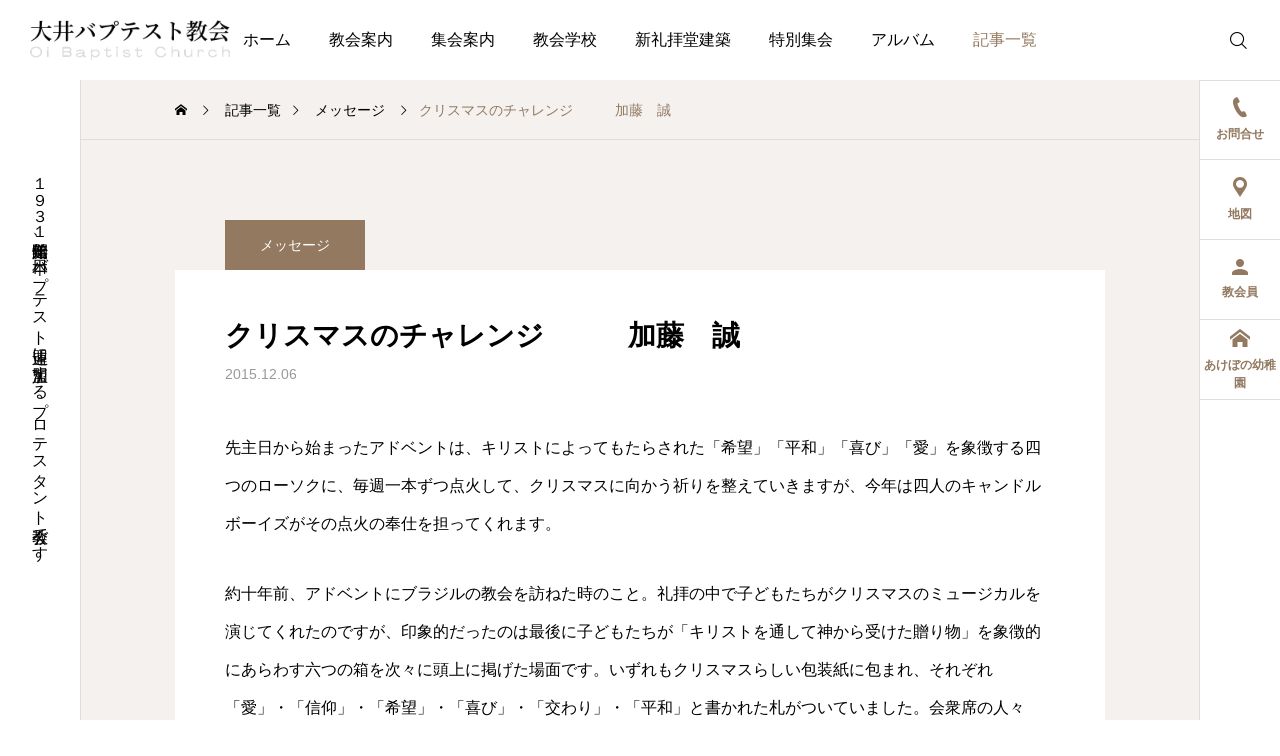

--- FILE ---
content_type: text/html; charset=UTF-8
request_url: https://oibaptist-ch.net/%E3%82%AF%E3%83%AA%E3%82%B9%E3%83%9E%E3%82%B9%E3%81%AE%E3%83%81%E3%83%A3%E3%83%AC%E3%83%B3%E3%82%B8%E3%80%80%E3%80%80%E3%80%80%E5%8A%A0%E8%97%A4%E3%80%80%E8%AA%A0/
body_size: 14991
content:
<!DOCTYPE html>
<html class="pc" lang="ja">
<head>
<meta charset="UTF-8">
<!--[if IE]><meta http-equiv="X-UA-Compatible" content="IE=edge"><![endif]-->
<meta name="viewport" content="width=device-width">
<meta name="description" content="先主日から始まったアドベントは、キリストによってもたらされた「希望」「平和」「喜び」「愛」を象徴する四つのローソクに、毎週一本ずつ点火して、クリスマスに向かう祈りを整えていきますが、今年は四人のキャンドルボーイズがその点火の奉仕を担ってくれ...">
<link rel="pingback" href="https://oibaptist-ch.net/xmlrpc.php">
<title>クリスマスのチャレンジ　　　加藤　誠 | 大井バプテスト教会｜品川区大井にあるキリスト教会</title>
            <script data-cfasync="false">
                window._EPYT_ = window._EPYT_ || {
                    ajaxurl: "https://oibaptist-ch.net/wp-admin/admin-ajax.php",
                    security: "5e779a6dd3",
                    gallery_scrolloffset: 20,
                    eppathtoscripts: "https://oibaptist-ch.net/wp-content/plugins/youtube-embed-plus/scripts/",
                    eppath: "https://oibaptist-ch.net/wp-content/plugins/youtube-embed-plus/",
                    epresponsiveselector: ["iframe.__youtube_prefs__","iframe[src*='youtube.com']","iframe[src*='youtube-nocookie.com']","iframe[data-ep-src*='youtube.com']","iframe[data-ep-src*='youtube-nocookie.com']","iframe[data-ep-gallerysrc*='youtube.com']"],
                    version: "14.2.4",
                    epdovol: true,
                    evselector: 'iframe.__youtube_prefs__[src], iframe[src*="youtube.com/embed/"], iframe[src*="youtube-nocookie.com/embed/"]',
                    ajax_compat: false,
                    maxres_facade: 'eager',
                    ytapi_load: 'light',
                    pause_others: false,
                    facade_mode: false,
                    not_live_on_channel: false,
                    stopMobileBuffer: true                };</script>
            <meta name='robots' content='max-image-preview:large' />
<link rel='dns-prefetch' href='//www.googletagmanager.com' />
<link rel='dns-prefetch' href='//fonts.googleapis.com' />
<link rel="alternate" type="application/rss+xml" title="大井バプテスト教会｜品川区大井にあるキリスト教会 &raquo; フィード" href="https://oibaptist-ch.net/feed/" />
<link rel="alternate" type="application/rss+xml" title="大井バプテスト教会｜品川区大井にあるキリスト教会 &raquo; コメントフィード" href="https://oibaptist-ch.net/comments/feed/" />
<link rel="alternate" title="oEmbed (JSON)" type="application/json+oembed" href="https://oibaptist-ch.net/wp-json/oembed/1.0/embed?url=https%3A%2F%2Foibaptist-ch.net%2F%25e3%2582%25af%25e3%2583%25aa%25e3%2582%25b9%25e3%2583%259e%25e3%2582%25b9%25e3%2581%25ae%25e3%2583%2581%25e3%2583%25a3%25e3%2583%25ac%25e3%2583%25b3%25e3%2582%25b8%25e3%2580%2580%25e3%2580%2580%25e3%2580%2580%25e5%258a%25a0%25e8%2597%25a4%25e3%2580%2580%25e8%25aa%25a0%2F" />
<link rel="alternate" title="oEmbed (XML)" type="text/xml+oembed" href="https://oibaptist-ch.net/wp-json/oembed/1.0/embed?url=https%3A%2F%2Foibaptist-ch.net%2F%25e3%2582%25af%25e3%2583%25aa%25e3%2582%25b9%25e3%2583%259e%25e3%2582%25b9%25e3%2581%25ae%25e3%2583%2581%25e3%2583%25a3%25e3%2583%25ac%25e3%2583%25b3%25e3%2582%25b8%25e3%2580%2580%25e3%2580%2580%25e3%2580%2580%25e5%258a%25a0%25e8%2597%25a4%25e3%2580%2580%25e8%25aa%25a0%2F&#038;format=xml" />
<style id='wp-img-auto-sizes-contain-inline-css' type='text/css'>
img:is([sizes=auto i],[sizes^="auto," i]){contain-intrinsic-size:3000px 1500px}
/*# sourceURL=wp-img-auto-sizes-contain-inline-css */
</style>
<link rel='stylesheet' id='pt-cv-public-style-css' href='https://oibaptist-ch.net/wp-content/plugins/content-views-query-and-display-post-page/public/assets/css/cv.css?ver=4.2.1' type='text/css' media='all' />
<link rel='stylesheet' id='pt-cv-public-pro-style-css' href='https://oibaptist-ch.net/wp-content/plugins/pt-content-views-pro/public/assets/css/cvpro.min.css?ver=7.2.2' type='text/css' media='all' />
<link rel='stylesheet' id='main-style-css' href='https://oibaptist-ch.net/wp-content/themes/serum_tcd096/style.css?ver=2.3' type='text/css' media='all' />
<link rel='stylesheet' id='design-plus-css' href='https://oibaptist-ch.net/wp-content/themes/serum_tcd096/css/design-plus.css?ver=2.3' type='text/css' media='all' />
<link rel='stylesheet' id='responsive-css' href='https://oibaptist-ch.net/wp-content/themes/serum_tcd096/css/responsive.css?ver=2.3' type='text/css' media='screen and (max-width:1221px)' />
<link rel='stylesheet' id='google-material-icon-css-css' href='https://fonts.googleapis.com/css2?family=Material+Symbols+Rounded%3Aopsz%2Cwght%2CFILL%2CGRAD%4020..48%2C100..700%2C0..1%2C-50..200&#038;ver=2.3' type='text/css' media='all' />
<link rel='stylesheet' id='footer-bar-css' href='https://oibaptist-ch.net/wp-content/themes/serum_tcd096/css/footer-bar.css?ver=2.3' type='text/css' media='screen and (max-width:1221px)' />
<link rel='stylesheet' id='simplebar-css' href='https://oibaptist-ch.net/wp-content/themes/serum_tcd096/js/simplebar.css?ver=2.3' type='text/css' media='all' />
<link rel='stylesheet' id='splide_css-css' href='https://oibaptist-ch.net/wp-content/themes/serum_tcd096/js/splide-core.min.css?ver=4.1.3' type='text/css' media='all' />
<style id='wp-block-library-inline-css' type='text/css'>
:root{--wp-block-synced-color:#7a00df;--wp-block-synced-color--rgb:122,0,223;--wp-bound-block-color:var(--wp-block-synced-color);--wp-editor-canvas-background:#ddd;--wp-admin-theme-color:#007cba;--wp-admin-theme-color--rgb:0,124,186;--wp-admin-theme-color-darker-10:#006ba1;--wp-admin-theme-color-darker-10--rgb:0,107,160.5;--wp-admin-theme-color-darker-20:#005a87;--wp-admin-theme-color-darker-20--rgb:0,90,135;--wp-admin-border-width-focus:2px}@media (min-resolution:192dpi){:root{--wp-admin-border-width-focus:1.5px}}.wp-element-button{cursor:pointer}:root .has-very-light-gray-background-color{background-color:#eee}:root .has-very-dark-gray-background-color{background-color:#313131}:root .has-very-light-gray-color{color:#eee}:root .has-very-dark-gray-color{color:#313131}:root .has-vivid-green-cyan-to-vivid-cyan-blue-gradient-background{background:linear-gradient(135deg,#00d084,#0693e3)}:root .has-purple-crush-gradient-background{background:linear-gradient(135deg,#34e2e4,#4721fb 50%,#ab1dfe)}:root .has-hazy-dawn-gradient-background{background:linear-gradient(135deg,#faaca8,#dad0ec)}:root .has-subdued-olive-gradient-background{background:linear-gradient(135deg,#fafae1,#67a671)}:root .has-atomic-cream-gradient-background{background:linear-gradient(135deg,#fdd79a,#004a59)}:root .has-nightshade-gradient-background{background:linear-gradient(135deg,#330968,#31cdcf)}:root .has-midnight-gradient-background{background:linear-gradient(135deg,#020381,#2874fc)}:root{--wp--preset--font-size--normal:16px;--wp--preset--font-size--huge:42px}.has-regular-font-size{font-size:1em}.has-larger-font-size{font-size:2.625em}.has-normal-font-size{font-size:var(--wp--preset--font-size--normal)}.has-huge-font-size{font-size:var(--wp--preset--font-size--huge)}.has-text-align-center{text-align:center}.has-text-align-left{text-align:left}.has-text-align-right{text-align:right}.has-fit-text{white-space:nowrap!important}#end-resizable-editor-section{display:none}.aligncenter{clear:both}.items-justified-left{justify-content:flex-start}.items-justified-center{justify-content:center}.items-justified-right{justify-content:flex-end}.items-justified-space-between{justify-content:space-between}.screen-reader-text{border:0;clip-path:inset(50%);height:1px;margin:-1px;overflow:hidden;padding:0;position:absolute;width:1px;word-wrap:normal!important}.screen-reader-text:focus{background-color:#ddd;clip-path:none;color:#444;display:block;font-size:1em;height:auto;left:5px;line-height:normal;padding:15px 23px 14px;text-decoration:none;top:5px;width:auto;z-index:100000}html :where(.has-border-color){border-style:solid}html :where([style*=border-top-color]){border-top-style:solid}html :where([style*=border-right-color]){border-right-style:solid}html :where([style*=border-bottom-color]){border-bottom-style:solid}html :where([style*=border-left-color]){border-left-style:solid}html :where([style*=border-width]){border-style:solid}html :where([style*=border-top-width]){border-top-style:solid}html :where([style*=border-right-width]){border-right-style:solid}html :where([style*=border-bottom-width]){border-bottom-style:solid}html :where([style*=border-left-width]){border-left-style:solid}html :where(img[class*=wp-image-]){height:auto;max-width:100%}:where(figure){margin:0 0 1em}html :where(.is-position-sticky){--wp-admin--admin-bar--position-offset:var(--wp-admin--admin-bar--height,0px)}@media screen and (max-width:600px){html :where(.is-position-sticky){--wp-admin--admin-bar--position-offset:0px}}

/*# sourceURL=wp-block-library-inline-css */
</style><style id='global-styles-inline-css' type='text/css'>
:root{--wp--preset--aspect-ratio--square: 1;--wp--preset--aspect-ratio--4-3: 4/3;--wp--preset--aspect-ratio--3-4: 3/4;--wp--preset--aspect-ratio--3-2: 3/2;--wp--preset--aspect-ratio--2-3: 2/3;--wp--preset--aspect-ratio--16-9: 16/9;--wp--preset--aspect-ratio--9-16: 9/16;--wp--preset--color--black: #000000;--wp--preset--color--cyan-bluish-gray: #abb8c3;--wp--preset--color--white: #ffffff;--wp--preset--color--pale-pink: #f78da7;--wp--preset--color--vivid-red: #cf2e2e;--wp--preset--color--luminous-vivid-orange: #ff6900;--wp--preset--color--luminous-vivid-amber: #fcb900;--wp--preset--color--light-green-cyan: #7bdcb5;--wp--preset--color--vivid-green-cyan: #00d084;--wp--preset--color--pale-cyan-blue: #8ed1fc;--wp--preset--color--vivid-cyan-blue: #0693e3;--wp--preset--color--vivid-purple: #9b51e0;--wp--preset--gradient--vivid-cyan-blue-to-vivid-purple: linear-gradient(135deg,rgb(6,147,227) 0%,rgb(155,81,224) 100%);--wp--preset--gradient--light-green-cyan-to-vivid-green-cyan: linear-gradient(135deg,rgb(122,220,180) 0%,rgb(0,208,130) 100%);--wp--preset--gradient--luminous-vivid-amber-to-luminous-vivid-orange: linear-gradient(135deg,rgb(252,185,0) 0%,rgb(255,105,0) 100%);--wp--preset--gradient--luminous-vivid-orange-to-vivid-red: linear-gradient(135deg,rgb(255,105,0) 0%,rgb(207,46,46) 100%);--wp--preset--gradient--very-light-gray-to-cyan-bluish-gray: linear-gradient(135deg,rgb(238,238,238) 0%,rgb(169,184,195) 100%);--wp--preset--gradient--cool-to-warm-spectrum: linear-gradient(135deg,rgb(74,234,220) 0%,rgb(151,120,209) 20%,rgb(207,42,186) 40%,rgb(238,44,130) 60%,rgb(251,105,98) 80%,rgb(254,248,76) 100%);--wp--preset--gradient--blush-light-purple: linear-gradient(135deg,rgb(255,206,236) 0%,rgb(152,150,240) 100%);--wp--preset--gradient--blush-bordeaux: linear-gradient(135deg,rgb(254,205,165) 0%,rgb(254,45,45) 50%,rgb(107,0,62) 100%);--wp--preset--gradient--luminous-dusk: linear-gradient(135deg,rgb(255,203,112) 0%,rgb(199,81,192) 50%,rgb(65,88,208) 100%);--wp--preset--gradient--pale-ocean: linear-gradient(135deg,rgb(255,245,203) 0%,rgb(182,227,212) 50%,rgb(51,167,181) 100%);--wp--preset--gradient--electric-grass: linear-gradient(135deg,rgb(202,248,128) 0%,rgb(113,206,126) 100%);--wp--preset--gradient--midnight: linear-gradient(135deg,rgb(2,3,129) 0%,rgb(40,116,252) 100%);--wp--preset--font-size--small: 13px;--wp--preset--font-size--medium: 20px;--wp--preset--font-size--large: 36px;--wp--preset--font-size--x-large: 42px;--wp--preset--spacing--20: 0.44rem;--wp--preset--spacing--30: 0.67rem;--wp--preset--spacing--40: 1rem;--wp--preset--spacing--50: 1.5rem;--wp--preset--spacing--60: 2.25rem;--wp--preset--spacing--70: 3.38rem;--wp--preset--spacing--80: 5.06rem;--wp--preset--shadow--natural: 6px 6px 9px rgba(0, 0, 0, 0.2);--wp--preset--shadow--deep: 12px 12px 50px rgba(0, 0, 0, 0.4);--wp--preset--shadow--sharp: 6px 6px 0px rgba(0, 0, 0, 0.2);--wp--preset--shadow--outlined: 6px 6px 0px -3px rgb(255, 255, 255), 6px 6px rgb(0, 0, 0);--wp--preset--shadow--crisp: 6px 6px 0px rgb(0, 0, 0);}:where(.is-layout-flex){gap: 0.5em;}:where(.is-layout-grid){gap: 0.5em;}body .is-layout-flex{display: flex;}.is-layout-flex{flex-wrap: wrap;align-items: center;}.is-layout-flex > :is(*, div){margin: 0;}body .is-layout-grid{display: grid;}.is-layout-grid > :is(*, div){margin: 0;}:where(.wp-block-columns.is-layout-flex){gap: 2em;}:where(.wp-block-columns.is-layout-grid){gap: 2em;}:where(.wp-block-post-template.is-layout-flex){gap: 1.25em;}:where(.wp-block-post-template.is-layout-grid){gap: 1.25em;}.has-black-color{color: var(--wp--preset--color--black) !important;}.has-cyan-bluish-gray-color{color: var(--wp--preset--color--cyan-bluish-gray) !important;}.has-white-color{color: var(--wp--preset--color--white) !important;}.has-pale-pink-color{color: var(--wp--preset--color--pale-pink) !important;}.has-vivid-red-color{color: var(--wp--preset--color--vivid-red) !important;}.has-luminous-vivid-orange-color{color: var(--wp--preset--color--luminous-vivid-orange) !important;}.has-luminous-vivid-amber-color{color: var(--wp--preset--color--luminous-vivid-amber) !important;}.has-light-green-cyan-color{color: var(--wp--preset--color--light-green-cyan) !important;}.has-vivid-green-cyan-color{color: var(--wp--preset--color--vivid-green-cyan) !important;}.has-pale-cyan-blue-color{color: var(--wp--preset--color--pale-cyan-blue) !important;}.has-vivid-cyan-blue-color{color: var(--wp--preset--color--vivid-cyan-blue) !important;}.has-vivid-purple-color{color: var(--wp--preset--color--vivid-purple) !important;}.has-black-background-color{background-color: var(--wp--preset--color--black) !important;}.has-cyan-bluish-gray-background-color{background-color: var(--wp--preset--color--cyan-bluish-gray) !important;}.has-white-background-color{background-color: var(--wp--preset--color--white) !important;}.has-pale-pink-background-color{background-color: var(--wp--preset--color--pale-pink) !important;}.has-vivid-red-background-color{background-color: var(--wp--preset--color--vivid-red) !important;}.has-luminous-vivid-orange-background-color{background-color: var(--wp--preset--color--luminous-vivid-orange) !important;}.has-luminous-vivid-amber-background-color{background-color: var(--wp--preset--color--luminous-vivid-amber) !important;}.has-light-green-cyan-background-color{background-color: var(--wp--preset--color--light-green-cyan) !important;}.has-vivid-green-cyan-background-color{background-color: var(--wp--preset--color--vivid-green-cyan) !important;}.has-pale-cyan-blue-background-color{background-color: var(--wp--preset--color--pale-cyan-blue) !important;}.has-vivid-cyan-blue-background-color{background-color: var(--wp--preset--color--vivid-cyan-blue) !important;}.has-vivid-purple-background-color{background-color: var(--wp--preset--color--vivid-purple) !important;}.has-black-border-color{border-color: var(--wp--preset--color--black) !important;}.has-cyan-bluish-gray-border-color{border-color: var(--wp--preset--color--cyan-bluish-gray) !important;}.has-white-border-color{border-color: var(--wp--preset--color--white) !important;}.has-pale-pink-border-color{border-color: var(--wp--preset--color--pale-pink) !important;}.has-vivid-red-border-color{border-color: var(--wp--preset--color--vivid-red) !important;}.has-luminous-vivid-orange-border-color{border-color: var(--wp--preset--color--luminous-vivid-orange) !important;}.has-luminous-vivid-amber-border-color{border-color: var(--wp--preset--color--luminous-vivid-amber) !important;}.has-light-green-cyan-border-color{border-color: var(--wp--preset--color--light-green-cyan) !important;}.has-vivid-green-cyan-border-color{border-color: var(--wp--preset--color--vivid-green-cyan) !important;}.has-pale-cyan-blue-border-color{border-color: var(--wp--preset--color--pale-cyan-blue) !important;}.has-vivid-cyan-blue-border-color{border-color: var(--wp--preset--color--vivid-cyan-blue) !important;}.has-vivid-purple-border-color{border-color: var(--wp--preset--color--vivid-purple) !important;}.has-vivid-cyan-blue-to-vivid-purple-gradient-background{background: var(--wp--preset--gradient--vivid-cyan-blue-to-vivid-purple) !important;}.has-light-green-cyan-to-vivid-green-cyan-gradient-background{background: var(--wp--preset--gradient--light-green-cyan-to-vivid-green-cyan) !important;}.has-luminous-vivid-amber-to-luminous-vivid-orange-gradient-background{background: var(--wp--preset--gradient--luminous-vivid-amber-to-luminous-vivid-orange) !important;}.has-luminous-vivid-orange-to-vivid-red-gradient-background{background: var(--wp--preset--gradient--luminous-vivid-orange-to-vivid-red) !important;}.has-very-light-gray-to-cyan-bluish-gray-gradient-background{background: var(--wp--preset--gradient--very-light-gray-to-cyan-bluish-gray) !important;}.has-cool-to-warm-spectrum-gradient-background{background: var(--wp--preset--gradient--cool-to-warm-spectrum) !important;}.has-blush-light-purple-gradient-background{background: var(--wp--preset--gradient--blush-light-purple) !important;}.has-blush-bordeaux-gradient-background{background: var(--wp--preset--gradient--blush-bordeaux) !important;}.has-luminous-dusk-gradient-background{background: var(--wp--preset--gradient--luminous-dusk) !important;}.has-pale-ocean-gradient-background{background: var(--wp--preset--gradient--pale-ocean) !important;}.has-electric-grass-gradient-background{background: var(--wp--preset--gradient--electric-grass) !important;}.has-midnight-gradient-background{background: var(--wp--preset--gradient--midnight) !important;}.has-small-font-size{font-size: var(--wp--preset--font-size--small) !important;}.has-medium-font-size{font-size: var(--wp--preset--font-size--medium) !important;}.has-large-font-size{font-size: var(--wp--preset--font-size--large) !important;}.has-x-large-font-size{font-size: var(--wp--preset--font-size--x-large) !important;}
/*# sourceURL=global-styles-inline-css */
</style>

<style id='classic-theme-styles-inline-css' type='text/css'>
/*! This file is auto-generated */
.wp-block-button__link{color:#fff;background-color:#32373c;border-radius:9999px;box-shadow:none;text-decoration:none;padding:calc(.667em + 2px) calc(1.333em + 2px);font-size:1.125em}.wp-block-file__button{background:#32373c;color:#fff;text-decoration:none}
/*# sourceURL=/wp-includes/css/classic-themes.min.css */
</style>
<link rel='stylesheet' id='widgetopts-styles-css' href='https://oibaptist-ch.net/wp-content/plugins/widget-options/assets/css/widget-options.css?ver=4.1.3' type='text/css' media='all' />
<link rel='stylesheet' id='flxmap-css' href='https://oibaptist-ch.net/wp-content/plugins/wp-flexible-map/static/css/styles.css?ver=1.19.0' type='text/css' media='all' />
<link rel='stylesheet' id='hide-admin-bar-based-on-user-roles-css' href='https://oibaptist-ch.net/wp-content/plugins/hide-admin-bar-based-on-user-roles/public/css/hide-admin-bar-based-on-user-roles-public.css?ver=7.0.2' type='text/css' media='all' />
<link rel='stylesheet' id='__EPYT__style-css' href='https://oibaptist-ch.net/wp-content/plugins/youtube-embed-plus/styles/ytprefs.min.css?ver=14.2.4' type='text/css' media='all' />
<style id='__EPYT__style-inline-css' type='text/css'>

                .epyt-gallery-thumb {
                        width: 33.333%;
                }
                
/*# sourceURL=__EPYT__style-inline-css */
</style>
            <script data-cfasync="false">
                window._EPYT_ = window._EPYT_ || {
                    ajaxurl: "https://oibaptist-ch.net/wp-admin/admin-ajax.php",
                    security: "5e779a6dd3",
                    gallery_scrolloffset: 20,
                    eppathtoscripts: "https://oibaptist-ch.net/wp-content/plugins/youtube-embed-plus/scripts/",
                    eppath: "https://oibaptist-ch.net/wp-content/plugins/youtube-embed-plus/",
                    epresponsiveselector: ["iframe.__youtube_prefs__","iframe[src*='youtube.com']","iframe[src*='youtube-nocookie.com']","iframe[data-ep-src*='youtube.com']","iframe[data-ep-src*='youtube-nocookie.com']","iframe[data-ep-gallerysrc*='youtube.com']"],
                    version: "14.2.4",
                    epdovol: true,
                    evselector: 'iframe.__youtube_prefs__[src], iframe[src*="youtube.com/embed/"], iframe[src*="youtube-nocookie.com/embed/"]',
                    ajax_compat: false,
                    maxres_facade: 'eager',
                    ytapi_load: 'light',
                    pause_others: false,
                    facade_mode: false,
                    not_live_on_channel: false,
                    stopMobileBuffer: true                };</script>
            <script type="text/javascript" src="https://oibaptist-ch.net/wp-includes/js/jquery/jquery.min.js?ver=3.7.1" id="jquery-core-js"></script>
<script type="text/javascript" src="https://oibaptist-ch.net/wp-includes/js/jquery/jquery-migrate.min.js?ver=3.4.1" id="jquery-migrate-js"></script>
<script type="text/javascript" src="https://oibaptist-ch.net/wp-content/themes/serum_tcd096/js/header_fix.js?ver=2.3" id="header_fix-js"></script>
<script type="text/javascript" src="https://oibaptist-ch.net/wp-content/plugins/hide-admin-bar-based-on-user-roles/public/js/hide-admin-bar-based-on-user-roles-public.js?ver=7.0.2" id="hide-admin-bar-based-on-user-roles-js"></script>

<!-- Site Kit によって追加された Google タグ（gtag.js）スニペット -->
<!-- Google アナリティクス スニペット (Site Kit が追加) -->
<script type="text/javascript" src="https://www.googletagmanager.com/gtag/js?id=GT-5DCG69W" id="google_gtagjs-js" async></script>
<script type="text/javascript" id="google_gtagjs-js-after">
/* <![CDATA[ */
window.dataLayer = window.dataLayer || [];function gtag(){dataLayer.push(arguments);}
gtag("set","linker",{"domains":["oibaptist-ch.net"]});
gtag("js", new Date());
gtag("set", "developer_id.dZTNiMT", true);
gtag("config", "GT-5DCG69W");
 window._googlesitekit = window._googlesitekit || {}; window._googlesitekit.throttledEvents = []; window._googlesitekit.gtagEvent = (name, data) => { var key = JSON.stringify( { name, data } ); if ( !! window._googlesitekit.throttledEvents[ key ] ) { return; } window._googlesitekit.throttledEvents[ key ] = true; setTimeout( () => { delete window._googlesitekit.throttledEvents[ key ]; }, 5 ); gtag( "event", name, { ...data, event_source: "site-kit" } ); }; 
//# sourceURL=google_gtagjs-js-after
/* ]]> */
</script>
<script type="text/javascript" src="https://oibaptist-ch.net/wp-content/plugins/youtube-embed-plus/scripts/ytprefs.min.js?ver=14.2.4" id="__ytprefs__-js"></script>
<link rel="https://api.w.org/" href="https://oibaptist-ch.net/wp-json/" /><link rel="alternate" title="JSON" type="application/json" href="https://oibaptist-ch.net/wp-json/wp/v2/posts/1025" /><link rel="canonical" href="https://oibaptist-ch.net/%e3%82%af%e3%83%aa%e3%82%b9%e3%83%9e%e3%82%b9%e3%81%ae%e3%83%81%e3%83%a3%e3%83%ac%e3%83%b3%e3%82%b8%e3%80%80%e3%80%80%e3%80%80%e5%8a%a0%e8%97%a4%e3%80%80%e8%aa%a0/" />
<link rel='shortlink' href='https://oibaptist-ch.net/?p=1025' />
<meta name="generator" content="Site Kit by Google 1.170.0" /><style type="text/css">
body { font-size:16px; }
.single_title { font-size:28px; }
#page_header .catch, #page_header_small .catch { font-size:34px; }
.common_catch, .cb_free_space .post_content h2:not(.styled_h2) { font-size:32px !important; }
@media screen and (max-width:1221px) {
  .common_catch,  .cb_free_space .post_content h2:not(.styled_h2) { font-size:26px  !important; }
  #page_header .catch, #page_header_small .catch { font-size:29px; }
}
@media screen and (max-width:800px) {
  body { font-size:14px; }
  #page_header .catch, #page_header_small .catch { font-size:24px; }
  .single_title { font-size:20px; }
  .common_catch,  .cb_free_space .post_content h2:not(.styled_h2) { font-size:20px !important; }
}
body, input, textarea { font-weight:500; font-family: Arial, "Hiragino Sans", "ヒラギノ角ゴ ProN", "Hiragino Kaku Gothic ProN", "游ゴシック", YuGothic, "メイリオ", Meiryo, sans-serif; }

#page_header .catch, #page_header_small .catch { font-family: "Times New Roman" , "游明朝" , "Yu Mincho" , "游明朝体" , "YuMincho" , "ヒラギノ明朝 Pro W3" , "Hiragino Mincho Pro" , "HiraMinProN-W3" , "HGS明朝E" , "ＭＳ Ｐ明朝" , "MS PMincho" , serif; font-weight:600; }

.common_catch,  .cb_free_space .post_content h2:not(.styled_h2), .design_headline, .rich_font, .p-vertical { font-family: "Times New Roman" , "游明朝" , "Yu Mincho" , "游明朝体" , "YuMincho" , "ヒラギノ明朝 Pro W3" , "Hiragino Mincho Pro" , "HiraMinProN-W3" , "HGS明朝E" , "ＭＳ Ｐ明朝" , "MS PMincho" , serif; font-weight:600; }

.single_title { font-family: "Times New Roman" , "游明朝" , "Yu Mincho" , "游明朝体" , "YuMincho" , "ヒラギノ明朝 Pro W3" , "Hiragino Mincho Pro" , "HiraMinProN-W3" , "HGS明朝E" , "ＭＳ Ｐ明朝" , "MS PMincho" , serif; font-weight:600; }

.rich_font_type1 { font-family: Arial, "ヒラギノ角ゴ ProN W3", "Hiragino Kaku Gothic ProN", "メイリオ", Meiryo, sans-serif; font-weight:600; }
.rich_font_type2 { font-family: Arial, "Hiragino Sans", "ヒラギノ角ゴ ProN", "Hiragino Kaku Gothic ProN", "游ゴシック", YuGothic, "メイリオ", Meiryo, sans-serif; font-weight:600; }
.rich_font_type3 { font-family: "Times New Roman" , "游明朝" , "Yu Mincho" , "游明朝体" , "YuMincho" , "ヒラギノ明朝 Pro W3" , "Hiragino Mincho Pro" , "HiraMinProN-W3" , "HGS明朝E" , "ＭＳ Ｐ明朝" , "MS PMincho" , serif; font-weight:600; }

.logo_text { font-size:26px; }
@media screen and (max-width:1201px) {
  .logo_text { font-size:20px; }
}
.author_profile .avatar_area:before, .animate_image:before, .animate_background .image_wrap:before {
  background:rgba(255,255,255,0.5); content:''; display:block; position:absolute; top:0; left:0; z-index:10; width:100%; height:100%; opacity:0; pointer-events:none;
  -webkit-transition: opacity 0.3s ease; transition: opacity 0.3s ease;
}
.author_profile .avatar_area:hover:before, .animate_image:hover:before, .animate_background:hover .image_wrap:before {
  opacity:1;
}

a { color:#000; }

:root {
  --tcd-accent-color:147,121,96;
}
#header_logo2 .icon_image, #comment_tab li.active a, .widget_tab_post_list_button div.active, .widget_categories a:before, #single_post_category, #header_slider_wrap .slick-dots .slick-active button::before, #side_icon_button a.no_icon, #drawer_icon_button .item.long a, .tcdw_search_box_widget .tag_list a:hover
{ background-color:#937960; }

.schedule_content table, .schedule_content td, .splide__arrow, #header_slider_wrap .slick-dots button::before, #side_icon_button a.no_icon, #side_icon_button .item:first-of-type a.no_icon, #drawer_icon_button .item.long a
{ border-color:#937960; }

#side_icon_button a, #footer_icon_banner a:before, .icon_button .google_icon, #footer_sns.color_type1 li a:before, #bread_crumb, #bread_crumb li.last, #related_post .headline, .news_category_button li.current a, .schedule_content table, #comments .headline, .splide__arrow:before, #treatment_list .header .catch, #page_contents .content_header .common_catch, #post_pagination p,
  #global_menu > ul > li.current-menu-item > a, .megamenu_a .category_list li.active a, #global_menu > ul > li.active_megamenu_button > a, .faq_list .title.active, .page_navi span.current, #drawer_icon_button a, #drawer_icon_button a:before, #drawer_icon_button .item.long a, .doctor_meta .item.name a:hover
{ color:#937960; }

.cardlink .title a:hover { color:#6b5138 !important; }

.doctor_meta .pos { background-color:rgba(147,121,96,0.7); }
#global_menu ul ul a:hover { background-color:rgba(147,121,96,0.25); }

#side_icon_button a.no_icon:hover, .splide__arrow:hover, #single_post_category:hover, #p_readmore .button:hover, .c-pw__btn:hover, #comment_tab li a:hover, #submit_comment:hover, #cancel_comment_reply a:hover, #post_tag_list a:hover,  #wp-calendar #prev a:hover, #wp-calendar #next a:hover, #wp-calendar td a:hover, #comment_tab li a:hover, .tcdw_tag_list_widget ol a:hover,
  .widget_tag_cloud .tagcloud a:hover, #wp-calendar tbody a:hover, #drawer_menu .menu li.menu-item-has-children > a > .button:hover:after, #drawer_menu .menu li.menu-item-has-children > a > .button:hover:before, #mobile_menu .child_menu_button:hover:after, #mobile_menu .child_menu_button:hover:before, #header_slider_wrap .slick-dots button:hover::before
{ background-color:#6b5138; }

#side_icon_button a.no_icon:hover, .splide__arrow:hover, #comment_textarea textarea:focus, .c-pw__box-input:focus, .tcdw_tag_list_widget ol a:hover, .widget_tag_cloud .tagcloud a:hover, #header_slider_wrap .slick-dots button:hover::before, #side_icon_button .item:first-of-type a.no_icon:hover
{ border-color:#6b5138; }

a:hover, #header_logo a:hover, #drawer_menu .menu ul ul a:hover, #drawer_menu .menu li > a:hover > span:after, #drawer_menu .menu li.active > a > .button:after, #featured_post a:hover, #drawer_menu .close_button:hover:before, #drawer_menu_search .button_area:hover:before, #drawer_lang_button li a:hover, .megamenu_b .splide__arrow:hover:before, #related_post .meta .news_category:hover,
  #header.active #header_search_button:hover:before, #global_menu > ul > li > a:hover, #global_menu > ul > li.current-menu-parent > a, #global_menu > ul > li.current-menu-ancestor > a, #header_search_button:hover:before, #header_search .button:hover label:before, .single_post_nav:hover span:after, .faq_list .title:hover,
    #drawer_menu .menu a:hover, #drawer_menu .menu > ul > li.active > a, #drawer_menu .menu > ul > li.current-menu-item > a, #drawer_menu .menu > li > a > .title:hover, .cb_news_list .news_category_sort_button li.active span, .cb_news_list .news_category_sort_button li:hover span, #searchform .submit_button:hover:before, #footer_social_link li a:hover:before, #next_prev_post a:hover, .tcdw_search_box_widget .search_area .search_button:hover:before,
      #single_author_title_area .author_link li a:hover:before, .author_profile a:hover, #post_meta_bottom a:hover, .cardlink_title a:hover, .comment a:hover, .comment_form_wrapper a:hover, #tcd_toc.styled .toc_link:hover, .tcd_toc_widget.no_underline .toc_widget_wrap.styled .toc_link:hover, #news_list .category:hover, #single_post_title .meta .news_category:hover, #treatment_list .post_list a:hover, .mega_treatment_category a:hover .title
{ color:#6b5138; }

#archive_blog, .breadcrumb_type2 #bread_crumb, .cb_carousel, .cb_free_space:before, #treatment_list, #mobile_menu li li a, #mobile_menu li ul, body.single-post #main_content, #page_contents .color_bg_content::before, .cb_two_column
{ background-color:#f4f1ef; }

.post_content a, .widget_block a, .textwidget a, #no_post a, #page_404_header .desc a { color:#1578d6; }
.widget_block a:hover, #no_post a:hover, #page_404_header .desc a:hover { color:rgba(21,120,214,0.6); }
.design_button { width:280px; height:60px; line-height:60px;border-radius:70px;color:#937960 !important; border-color:#937960; }
.design_button:before { background-color:#7c6552;opacity:0; }
.design_button:hover, .cb_box_content a:hover .design_button { color:#fff !important; border-color:#7c6552; }
.design_button:hover:before, .cb_box_content a:hover .design_button:before { opacity:1; }
@media (max-width: 1200px) {
  .design_button { width:260px; }
}
@media (max-width: 800px) {
  .design_button { width:240px; height:50px; line-height:50px; }
}
.styled_h2 {
  font-size:28px!important;
  text-align:center!important;
  font-weight:600!important;
  color:#000000;
  border-color:#000000;
  border-width:1px;
  border-style:solid;
border-left:none;
border-right:none;
border-top:none;
border-bottom:none;
background-color:transparent;
}
@media screen and (max-width:800px) {
  .styled_h2 { font-size:22px!important; }
}
.styled_h3 {
  font-size:26px!important;
  text-align:left!important;
  font-weight:600!important;
  color:#000000;
  border-color:#000000;
  border-width:2px;
  border-style:solid;
padding-left:1em!important;
padding-top:0.5em!important;
padding-bottom:0.5em!important;
border-right:none;
border-top:none;
border-bottom:none;
background-color:transparent;
}
@media screen and (max-width:800px) {
  .styled_h3 { font-size:20px!important; }
}
.styled_h4 {
  font-size:22px!important;
  text-align:left!important;
  font-weight:400!important;
  color:#000000;
  border-color:#dddddd;
  border-width:1px;
  border-style:dotted;
border-left:none;
border-right:none;
border-top:none;
padding-bottom:0.8em!important;
background-color:transparent;
}
@media screen and (max-width:800px) {
  .styled_h4 { font-size:18px!important; }
}
.styled_h5 {
  font-size:20px!important;
  text-align:left!important;
  font-weight:400!important;
  color:#000000;
  border-color:#000000;
  border-width:3px;
  border-style:double;
border-left:none;
border-right:none;
border-top:none;
border-bottom:none;
background-color:#f2f2f2;
padding:0.8em 1em!important;
}
@media screen and (max-width:800px) {
  .styled_h5 { font-size:16px!important; }
}
.q_custom_button1 { width:280px; height:60px; line-height:60px;border-radius:0px;color:#937960 !important; border-color:#937960; }
.q_custom_button1:before { background-color:#7c6552;opacity:0; }
.q_custom_button1:hover { color:#fff !important; border-color:#7c6552; }
.q_custom_button1:hover:before { opacity:1; }
@media (max-width: 1200px) {
  .q_custom_button1 { width:260px; }
}
@media (max-width: 800px) {
  .q_custom_button1 { width:240px; height:50px; line-height:50px; }
}
.q_custom_button2 { width:280px; height:60px; line-height:60px;border-radius:0px;color:#fff !important; background-color:#937960;border:none; }
.q_custom_button2:before { background-color:#7c6552;opacity:0; }
.q_custom_button2:hover {  }
.q_custom_button2:hover:before { opacity:1; }
@media (max-width: 1200px) {
  .q_custom_button2 { width:260px; }
}
@media (max-width: 800px) {
  .q_custom_button2 { width:240px; height:50px; line-height:50px; }
}
.q_custom_button3 { width:280px; height:60px; line-height:60px;border-radius:0px;color:#fff !important; border-color:#937960; }
.q_custom_button3:before { background-color:#937960;opacity:1; }
.q_custom_button3:hover { color:#7c6552 !important; border-color:#7c6552; }
.q_custom_button3:hover:before { opacity:0; }
@media (max-width: 1200px) {
  .q_custom_button3 { width:260px; }
}
@media (max-width: 800px) {
  .q_custom_button3 { width:240px; height:50px; line-height:50px; }
}
.q_frame1 {
  background:#ffffff;
  border-radius:0px;
  border-width:1px;
  border-color:#dddddd;
  border-style:solid;
}
.q_frame1 .q_frame_label {
  color:#000000;
}
.q_frame2 {
  background:#ffffff;
  border-radius:0px;
  border-width:1px;
  border-color:#009aff;
  border-style:solid;
}
.q_frame2 .q_frame_label {
  color:#009aff;
}
.q_frame3 {
  background:#ffffff;
  border-radius:10px;
  border-width:1px;
  border-color:#f9b42d;
  border-style:solid;
}
.q_frame3 .q_frame_label {
  color:#f9b42d;
}
.q_underline1 {
  font-weight:400;
  background-image: -webkit-linear-gradient(left, transparent 50%, #fff799 50%);
  background-image: -moz-linear-gradient(left, transparent 50%, #fff799 50%);
  background-image: linear-gradient(to right, transparent 50%, #fff799 50%);
  background-position:-100% 0.8em;}
.q_underline2 {
  font-weight:600;
  background-image: -webkit-linear-gradient(left, transparent 50%, #99f9ff 50%);
  background-image: -moz-linear-gradient(left, transparent 50%, #99f9ff 50%);
  background-image: linear-gradient(to right, transparent 50%, #99f9ff 50%);
  }
.q_underline3 {
  font-weight:600;
  background-image: -webkit-linear-gradient(left, transparent 50%, #ff99b8 50%);
  background-image: -moz-linear-gradient(left, transparent 50%, #ff99b8 50%);
  background-image: linear-gradient(to right, transparent 50%, #ff99b8 50%);
  }
.speech_balloon1 .speech_balloon_text_inner {
  color:#000000;
  background-color:#ffdfdf;
  border-color:#ffdfdf;
}
.speech_balloon1 .before { border-left-color:#ffdfdf; }
.speech_balloon1 .after { border-right-color:#ffdfdf; }
.speech_balloon2 .speech_balloon_text_inner {
  color:#000000;
  background-color:#ffffff;
  border-color:#ff5353;
}
.speech_balloon2 .before { border-left-color:#ff5353; }
.speech_balloon2 .after { border-right-color:#ffffff; }
.speech_balloon3 .speech_balloon_text_inner {
  color:#000000;
  background-color:#ccf4ff;
  border-color:#ccf4ff;
}
.speech_balloon3 .before { border-left-color:#ccf4ff; }
.speech_balloon3 .after { border-right-color:#ccf4ff; }
.speech_balloon4 .speech_balloon_text_inner {
  color:#000000;
  background-color:#ffffff;
  border-color:#0789b5;
}
.speech_balloon4 .before { border-left-color:#0789b5; }
.speech_balloon4 .after { border-right-color:#ffffff; }
.qt_google_map .pb_googlemap_custom-overlay-inner { background:#000000; color:#ffffff; }
.qt_google_map .pb_googlemap_custom-overlay-inner::after { border-color:#000000 transparent transparent transparent; }
</style>

<style id="current-page-style" type="text/css">
#single_post_title .title { font-size:28px; }
@media screen and (max-width:800px) {
  #single_post_title .title { font-size:20px; }
}
</style>


<link rel="icon" href="https://oibaptist-ch.net/wp-content/uploads/2025/01/cropped-f6fe5cf693cd3950afcc68fb4e18a372-1-32x32.png" sizes="32x32" />
<link rel="icon" href="https://oibaptist-ch.net/wp-content/uploads/2025/01/cropped-f6fe5cf693cd3950afcc68fb4e18a372-1-192x192.png" sizes="192x192" />
<link rel="apple-touch-icon" href="https://oibaptist-ch.net/wp-content/uploads/2025/01/cropped-f6fe5cf693cd3950afcc68fb4e18a372-1-180x180.png" />
<meta name="msapplication-TileImage" content="https://oibaptist-ch.net/wp-content/uploads/2025/01/cropped-f6fe5cf693cd3950afcc68fb4e18a372-1-270x270.png" />
		<style type="text/css" id="wp-custom-css">
			.cb_box_content .headline{
	top:-30px;
}
.wp-block-pmpro-account-profile-section.is-layout-flow.wp-block-account-profile-section-is-layout-flow {
    display: none;
}
/*お知らせがなかったとき*/
.pt-cv-no-post {
    display: none;
}
/*トップページお知らせ*/
.pt-cv-meta-fields {
    display: inline;
    float: left;
    padding-top: 10px;
    margin-right: 10px;
}
.pt-cv-content-item.pt-cv-2-col {
    border-bottom: 1px solid #ddd;
}
.info_block{
	max-width:750px;
	margin:50px auto;
}
		</style>
		</head>
<body id="body" class="wp-singular post-template-default single single-post postid-1025 single-format-standard wp-theme-serum_tcd096 show_page_header show_page_header_bar no_comment_form">
<div id="js-body-start"></div>


<div id="header_logo">
 <p class="logo">
  <a href="https://oibaptist-ch.net/" title="大井バプテスト教会｜品川区大井にあるキリスト教会">
      <img class="logo_image pc" src="https://oibaptist-ch.net/wp-content/uploads/2025/01/f6fe5cf693cd3950afcc68fb4e18a372-2.png" alt="大井バプテスト教会｜品川区大井にあるキリスト教会" title="大井バプテスト教会｜品川区大井にあるキリスト教会" width="204" height="204" />
         <img class="logo_image mobile" src="https://oibaptist-ch.net/wp-content/uploads/2025/01/f6fe5cf693cd3950afcc68fb4e18a372-2.png?1769056315" alt="大井バプテスト教会｜品川区大井にあるキリスト教会" title="大井バプテスト教会｜品川区大井にあるキリスト教会" width="204" height="204" />
     </a>
 </p>
</div>
<header id="header">
 <div id="header_logo2">
  <a href="https://oibaptist-ch.net/" title="大井バプテスト教会｜品川区大井にあるキリスト教会">
         <div class="text_image">
        <img class="pc" src="https://oibaptist-ch.net/wp-content/uploads/2025/01/dc1df3144be76ea8b1e170dba99bf5b7.png" alt="大井バプテスト教会｜品川区大井にあるキリスト教会" title="大井バプテスト教会｜品川区大井にあるキリスト教会" width="250" height="50" />
            <img class="mobile" src="https://oibaptist-ch.net/wp-content/uploads/2025/01/dc1df3144be76ea8b1e170dba99bf5b7.png" alt="" title="" width="250" height="50" />
       </div>
        </a>
</div>
  <a id="drawer_menu_button" href="#"><span></span><span></span><span></span></a>
 <nav id="global_menu">
  <ul id="menu-main" class="menu"><li id="menu-item-1765" class="menu-item menu-item-type-custom menu-item-object-custom menu-item-home menu-item-1765"><a href="https://oibaptist-ch.net/">ホーム</a></li>
<li id="menu-item-10984" class="menu-item menu-item-type-post_type menu-item-object-page menu-item-10984"><a href="https://oibaptist-ch.net/about/">教会案内</a></li>
<li id="menu-item-30" class="menu-item menu-item-type-post_type menu-item-object-page menu-item-30"><a href="https://oibaptist-ch.net/worship_information/">集会案内</a></li>
<li id="menu-item-4406" class="menu-item menu-item-type-post_type menu-item-object-page menu-item-has-children menu-item-4406"><a href="https://oibaptist-ch.net/%e6%95%99%e4%bc%9a%e5%ad%a6%e6%a0%a1/">教会学校</a>
<ul class="sub-menu">
	<li id="menu-item-4820" class="menu-item menu-item-type-post_type menu-item-object-page menu-item-4820"><a href="https://oibaptist-ch.net/%e6%95%99%e4%bc%9a%e5%ad%a6%e6%a0%a1/csmessage/">子どもメッセージ</a></li>
	<li id="menu-item-4821" class="menu-item menu-item-type-post_type menu-item-object-page menu-item-4821"><a href="https://oibaptist-ch.net/%e6%95%99%e4%bc%9a%e5%ad%a6%e6%a0%a1/amagisongs/">天城テーマソング</a></li>
</ul>
</li>
<li id="menu-item-4906" class="menu-item menu-item-type-post_type menu-item-object-page menu-item-4906"><a href="https://oibaptist-ch.net/%e6%96%b0%e7%a4%bc%e6%8b%9d%e5%a0%82%e5%bb%ba%e7%af%89/">新礼拝堂建築</a></li>
<li id="menu-item-468" class="menu-item menu-item-type-taxonomy menu-item-object-category menu-item-468"><a href="https://oibaptist-ch.net/category/%e7%89%b9%e5%88%a5%e9%9b%86%e4%bc%9a/">特別集会</a></li>
<li id="menu-item-259" class="menu-item menu-item-type-taxonomy menu-item-object-category menu-item-259"><a href="https://oibaptist-ch.net/category/album/">アルバム</a></li>
<li id="menu-item-10811" class="menu-item menu-item-type-post_type menu-item-object-page current_page_parent menu-item-10811 current-menu-item"><a href="https://oibaptist-ch.net/blog/">記事一覧</a></li>
</ul> </nav>
   <div id="header_search">
  <div id="header_search_button"></div>
  <form role="search" method="get" id="header_searchform" action="https://oibaptist-ch.net">
   <div class="input_area"><input type="text" value="" id="header_search_input" name="s" autocomplete="off"></div>
   <div class="button"><label for="header_search_button"></label><input type="submit" id="header_search_button" value=""></div>
  </form>
 </div>
   </header>

<div id="site_desc">
 <h2>１９３１年伝道開始、日本バプテスト連盟に加盟するプロテスタント教会です</h2>
</div>
 <div id="side_icon_button" class="icon_button">
    <div class="item">
   <a class="tel" href="https://oibaptist-ch.net/contact/"><span>お問合せ</span></a>
  </div>
    <div class="item">
   <a class="map" href="https://oibaptist-ch.net/map/"><span>地図</span></a>
  </div>
    <div class="item">
   <a class="user" href="https://oibaptist-ch.net/member_wide/"><span>教会員</span></a>
  </div>
    <div class="item">
   <a class="home" href="https://akebonoyouchien.com/"><span>あけぼの幼稚園</span></a>
  </div>
   </div>
 
<div id="container">

 
<div class="breadcrumb_type2">
 <div id="bread_crumb">
 <ul class="clearfix" itemscope itemtype="https://schema.org/BreadcrumbList">
  <li itemprop="itemListElement" itemscope itemtype="https://schema.org/ListItem" class="home"><a itemprop="item" href="https://oibaptist-ch.net/"><span itemprop="name">ホーム</span></a><meta itemprop="position" content="1"></li>
 <li itemprop="itemListElement" itemscope itemtype="https://schema.org/ListItem"><a itemprop="item" href="https://oibaptist-ch.net/blog/"><span itemprop="name">記事一覧</span></a><meta itemprop="position" content="2"></li>
  <li class="category" itemprop="itemListElement" itemscope itemtype="https://schema.org/ListItem">
    <a itemprop="item" href="https://oibaptist-ch.net/category/message/"><span itemprop="name">メッセージ</span></a>
    <meta itemprop="position" content="3">
 </li>
  <li class="last" itemprop="itemListElement" itemscope itemtype="https://schema.org/ListItem"><span itemprop="name">クリスマスのチャレンジ　　　加藤　誠</span><meta itemprop="position" content="4"></li>
  </ul>
</div>
</div>

<div id="main_content">

 <div id="main_col">

  <article id="article">

   
      <a id="single_post_category" href="https://oibaptist-ch.net/category/message/">メッセージ</a>
      <div id="single_post_title">
    <h1 class="title single_title entry-title">クリスマスのチャレンジ　　　加藤　誠</h1>
        <div class="meta">
     <time class="date entry-date published" datetime="2015-12-04T05:23:05+09:00">2015.12.06</time>
         </div>
       </div>

   
   
   
   
   
      <div class="post_content clearfix">
    <p>先主日から始まったアドベントは、キリストによってもたらされた「希望」「平和」「喜び」「愛」を象徴する四つのローソクに、毎週一本ずつ点火して、クリスマスに向かう祈りを整えていきますが、今年は四人のキャンドルボーイズがその点火の奉仕を担ってくれます。</p>
<p>約十年前、アドベントにブラジルの教会を訪ねた時のこと。礼拝の中で子どもたちがクリスマスのミュージカルを演じてくれたのですが、印象的だったのは最後に子どもたちが「キリストを通して神から受けた贈り物」を象徴的にあらわす六つの箱を次々に頭上に掲げた場面です。いずれもクリスマスらしい包装紙に包まれ、それぞれ「愛」・「信仰」・「希望」・「喜び」・「交わり」・「平和」と書かれた札がついていました。会衆席の人々は、それら「神からの贈り物」に応答し、あらかじめ準備してきた思い思いのプレゼントを携えて前に進み出ていきました（それらの捧げものは貧しい人々に届けられるとのことでした）。</p>
<p>わたしはその日、会衆席の一人として「今日、わたし自身は何をキリストにささげる準備をして礼拝に参加しただろうか」と改めて問われました。クリスマスは、神がわたしたちに届けてくださった最大の贈り物であるキリストを感謝し、一人ひとりが神への応答をささげていく時です。</p>
<p>キリストは馬小屋に生まれ、十字架上にご自分をささげ、世界のすべての者に注がれている神の愛をあらわされました。その神の愛に結びつけられて、わたしたちは互いに愛し合う関係に招かれます。それは隣人と共にあろうとし、自分を差し出していく関係です。今年のクリスマス、わたしはどのような応答を携えて、神と隣人の前に進み出る備えができているでしょうか。一人ひとりが神の愛のチャレンジに応答していくクリスマスとなりますように。</p>
   </div>

   
   
   
   
      <div id="next_prev_post">
    <a class="item prev_post" href="https://oibaptist-ch.net/%e5%b1%b1%e3%81%ae%e4%b8%8a%e3%81%ae%e5%b0%8f%e3%81%95%e3%81%aa%e7%81%af%e3%82%8a%e3%80%80%e3%80%80%e3%80%80%e5%8a%a0%e8%97%a4%e3%80%80%e8%aa%a0/">
 <p class="title"><span>山の上の小さな灯り　　　加藤　誠</span></p>
 <p class="nav">前の記事</p>
</a>
<a class="item next_post" href="https://oibaptist-ch.net/12%e6%9c%8820%e6%97%a5%ef%bc%88%e6%97%a5%ef%bc%89%e3%81%ae%e7%ac%ac%e4%ba%8c%e7%a4%bc%e6%8b%9d%e3%81%af%e3%80%8110%e6%99%8230%e5%88%86%e3%81%8b%e3%82%89%e3%82%af%e3%83%aa%e3%82%b9%e3%83%9e%e3%82%b9/">
 <p class="title"><span>12月20日（日）の第二礼拝は、10時30分からクリスマス礼拝です。</span></p>
 <p class="nav">次の記事</p>
</a>
   </div>

  </article><!-- END #article -->

  
  
  
  
    <div id="related_post">
   <h3 class="headline">関連記事</h3>
   <div class="post_list">
        <div class="item">
     <a class="animate_background" href="https://oibaptist-ch.net/%e7%a5%88%e3%82%8a%e3%81%be%e3%81%97%e3%82%87%e3%81%86%ef%bc%8812%e6%9c%8810%e6%97%a5%ef%bc%89/">
      <div class="image_wrap">
       <img loading="lazy" class="image" src="https://oibaptist-ch.net/wp-content/uploads/2024/10/oilogo.png" width="830" height="480" />
      </div>
     </a>
          <a class="category" href="https://oibaptist-ch.net/category/message/">メッセージ</a>
          <div class="content">
      <h3 class="title"><a href="https://oibaptist-ch.net/%e7%a5%88%e3%82%8a%e3%81%be%e3%81%97%e3%82%87%e3%81%86%ef%bc%8812%e6%9c%8810%e6%97%a5%ef%bc%89/"><span>祈りましょう（12月10日）</span></a></h3>
            <time class="date entry-date published" datetime="2025-12-12T07:44:28+09:00">2025.12.10</time>
           </div>
    </div>
        <div class="item">
     <a class="animate_background" href="https://oibaptist-ch.net/%e3%81%93%e3%81%ae%e6%99%82%e3%81%ae%e3%81%9f%e3%82%81%e3%81%ab%e3%81%93%e3%81%9d%e3%80%80%e3%80%80%e3%80%80%e5%8a%a0%e8%97%a4%e3%80%80%e8%aa%a0/">
      <div class="image_wrap">
       <img loading="lazy" class="image" src="https://oibaptist-ch.net/wp-content/uploads/2024/10/oilogo.png" width="830" height="480" />
      </div>
     </a>
          <a class="category" href="https://oibaptist-ch.net/category/message/">メッセージ</a>
          <div class="content">
      <h3 class="title"><a href="https://oibaptist-ch.net/%e3%81%93%e3%81%ae%e6%99%82%e3%81%ae%e3%81%9f%e3%82%81%e3%81%ab%e3%81%93%e3%81%9d%e3%80%80%e3%80%80%e3%80%80%e5%8a%a0%e8%97%a4%e3%80%80%e8%aa%a0/"><span>この時のためにこそ　　　加藤　誠</span></a></h3>
            <time class="date entry-date published" datetime="2017-02-17T13:26:37+09:00">2017.02.19</time>
           </div>
    </div>
        <div class="item">
     <a class="animate_background" href="https://oibaptist-ch.net/%e5%b7%bb%e9%a0%ad%e8%a8%80%e3%80%8c%e3%83%aa%e3%82%b3%e3%83%b3%e3%82%b9%e3%83%88%e3%83%a9%e3%82%af%e3%82%b7%e3%83%a7%e3%83%b3%e3%80%80%e3%80%80%ef%bd%9e%e3%81%8b%e3%81%aa%e3%82%81%e7%9f%b3%e3%81%af/">
      <div class="image_wrap">
       <img loading="lazy" class="image" src="https://oibaptist-ch.net/wp-content/uploads/2024/10/oilogo.png" width="830" height="480" />
      </div>
     </a>
          <a class="category" href="https://oibaptist-ch.net/category/message/">メッセージ</a>
          <div class="content">
      <h3 class="title"><a href="https://oibaptist-ch.net/%e5%b7%bb%e9%a0%ad%e8%a8%80%e3%80%8c%e3%83%aa%e3%82%b3%e3%83%b3%e3%82%b9%e3%83%88%e3%83%a9%e3%82%af%e3%82%b7%e3%83%a7%e3%83%b3%e3%80%80%e3%80%80%ef%bd%9e%e3%81%8b%e3%81%aa%e3%82%81%e7%9f%b3%e3%81%af/"><span>巻頭言「リコンストラクション　　～かなめ石はキリスト～　加藤　　誠」</span></a></h3>
            <time class="date entry-date published" datetime="2022-04-22T20:40:19+09:00">2022.04.24</time>
           </div>
    </div>
       </div><!-- END .post_list -->
  </div><!-- END #related_post -->
  
 
 </div>

 <div id="side_col">
<div class="widget_text widget widget_content clearfix widget_custom_html" id="custom_html-2">
<div class="textwidget custom-html-widget">[clean-login]</div></div>
</div>
</div><!-- END #main_contents -->


 
  <div id="footer_image_carousel" class="splide">
  <div class="splide__track">
   <div class="splide__list">
        <div class="splide__slide item">
     <img loading="lazy" src="https://oibaptist-ch.net/wp-content/uploads/2021/09/IMG_6022-rotated.jpg" width="1512" height="2016" alt="">
    </div>
        <div class="splide__slide item">
     <img loading="lazy" src="https://oibaptist-ch.net/wp-content/uploads/2021/09/1D6C404C-9E43-4D1A-9140-F1FFC122FE02-scaled.jpeg" width="1920" height="2560" alt="">
    </div>
        <div class="splide__slide item">
     <img loading="lazy" src="https://oibaptist-ch.net/wp-content/uploads/2021/09/3D632C25-1C93-427A-A095-961896D43738-scaled.jpeg" width="2560" height="1920" alt="">
    </div>
        <div class="splide__slide item">
     <img loading="lazy" src="https://oibaptist-ch.net/wp-content/uploads/2021/09/4617DE14-17B3-4BB5-88C6-CC88C2EB41EC-scaled.jpeg" width="2560" height="1920" alt="">
    </div>
        <div class="splide__slide item">
     <img loading="lazy" src="https://oibaptist-ch.net/wp-content/uploads/2021/05/14053940177444-e1738956137529.jpg" width="828" height="1274" alt="">
    </div>
       </div><!-- END .splide__list -->
  </div><!-- END .splide__track -->
 </div><!-- END .splide -->
 
 
  <footer id="footer">

  <div id="footer_top_wrap">
   <div id="footer_top" class="has_mobile_menu">
    <div id="footer_logo">
 <p class="logo">
  <a href="https://oibaptist-ch.net/" title="大井バプテスト教会｜品川区大井にあるキリスト教会">
      <img loading="lazy" class="logo_image pc" src="https://oibaptist-ch.net/wp-content/uploads/2025/01/f6fe5cf693cd3950afcc68fb4e18a372-2.png?1769056315" alt="大井バプテスト教会｜品川区大井にあるキリスト教会" title="大井バプテスト教会｜品川区大井にあるキリスト教会" width="204" height="204" />
      <img loading="lazy" class="logo_image mobile" src="https://oibaptist-ch.net/wp-content/uploads/2025/01/f6fe5cf693cd3950afcc68fb4e18a372-2.png?1769056315" alt="大井バプテスト教会｜品川区大井にあるキリスト教会" title="大井バプテスト教会｜品川区大井にあるキリスト教会" width="204" height="204" />
        </a>
 </p>
</div>
    <div class="footer_menu"><ul id="menu-footer" class="menu"><li id="menu-item-11103" class="menu-item menu-item-type-post_type menu-item-object-page menu-item-11103"><a href="https://oibaptist-ch.net/contact/">お問い合わせ</a></li>
<li id="menu-item-11104" class="menu-item menu-item-type-post_type menu-item-object-page menu-item-11104"><a href="https://oibaptist-ch.net/map/">地図</a></li>
<li id="menu-item-11105" class="menu-item menu-item-type-post_type menu-item-object-page menu-item-11105"><a href="https://oibaptist-ch.net/worship_information/">集会案内</a></li>
<li id="menu-item-11106" class="menu-item menu-item-type-post_type menu-item-object-page menu-item-11106"><a href="https://oibaptist-ch.net/about/">教会案内</a></li>
</ul></div>    <div class="footer_menu"><ul id="menu-footer2" class="menu"><li id="menu-item-11129" class="menu-item menu-item-type-custom menu-item-object-custom menu-item-11129"><a target="_blank" href="https://bapren.jp">日本バプテスト連盟</a></li>
<li id="menu-item-11130" class="menu-item menu-item-type-custom menu-item-object-custom menu-item-11130"><a target="_blank" href="https://akebonoyouchien.com/">あけぼの幼稚園</a></li>
</ul></div>            <div class="footer_menu footer_menu_mobile"><ul id="menu-footer_mobile" class="menu"><li id="menu-item-11193" class="menu-item menu-item-type-post_type menu-item-object-page menu-item-11193"><a href="https://oibaptist-ch.net/contact/">お問い合わせ</a></li>
<li id="menu-item-11194" class="menu-item menu-item-type-post_type menu-item-object-page menu-item-11194"><a href="https://oibaptist-ch.net/map/">地図</a></li>
<li id="menu-item-11196" class="menu-item menu-item-type-custom menu-item-object-custom menu-item-11196"><a href="https://bapren.jp">日本バプテスト連盟</a></li>
<li id="menu-item-11195" class="menu-item menu-item-type-custom menu-item-object-custom menu-item-11195"><a href="https://akebonoyouchien.com/">あけぼの幼稚園</a></li>
</ul></div>       </div>
  </div>

  
    <ul id="footer_sns" class="sns_button_list clearfix color_type1">
                           </ul>
  
    <p id="copyright">Copyright © 2024</p>

 </footer>

 
  <div id="return_top">
  <a class="no_auto_scroll" href="#body"><span>PAGE TOP</span></a>
 </div>
 
</div><!-- #container -->

<div id="drawer_menu">

 <div id="drawer_logo">
   <div class="logo">
  <a href="https://oibaptist-ch.net/" title="大井バプテスト教会｜品川区大井にあるキリスト教会">
         <div class="text_image">
    <img class="pc" src="https://oibaptist-ch.net/wp-content/uploads/2025/01/dc1df3144be76ea8b1e170dba99bf5b7.png" alt="大井バプテスト教会｜品川区大井にあるキリスト教会" title="大井バプテスト教会｜品川区大井にあるキリスト教会" width="250" height="50" />
        <img class="mobile" src="https://oibaptist-ch.net/wp-content/uploads/2025/01/dc1df3144be76ea8b1e170dba99bf5b7.png" alt="" title="" width="250" height="50" />
       </div>
        </a>
 </div>
 </div>

 <div class="close_button_area">
  <div class="close_button"></div>
 </div>

  <div id="drawer_menu_search">
  <form role="search" method="get" action="https://oibaptist-ch.net">
   <div class="input_area"><input type="text" value="" name="s" autocomplete="off"></div>
   <div class="button_area"><label for="drawer_menu_search_button"></label><input id="drawer_menu_search_button" type="submit" value=""></div>
  </form>
 </div>
 
  <div id="drawer_icon_button" class="icon_button">
    <div class="item">
   <a class="tel" href="https://oibaptist-ch.net/contact/"><span>お問合せ</span></a>
  </div>
    <div class="item">
   <a class="map" href="https://oibaptist-ch.net/map/"><span>地図</span></a>
  </div>
    <div class="item">
   <a class="user" href="https://oibaptist-ch.net/member_wide/"><span>教会員</span></a>
  </div>
    <div class="item">
   <a class="home" href="https://akebonoyouchien.com/"><span>あけぼの幼稚園</span></a>
  </div>
   </div>
 
  <nav id="mobile_menu">
  <ul id="menu-main-1" class="menu"><li class="menu-item menu-item-type-custom menu-item-object-custom menu-item-home menu-item-1765"><a href="https://oibaptist-ch.net/">ホーム</a></li>
<li class="menu-item menu-item-type-post_type menu-item-object-page menu-item-10984"><a href="https://oibaptist-ch.net/about/">教会案内</a></li>
<li class="menu-item menu-item-type-post_type menu-item-object-page menu-item-30"><a href="https://oibaptist-ch.net/worship_information/">集会案内</a></li>
<li class="menu-item menu-item-type-post_type menu-item-object-page menu-item-has-children menu-item-4406"><a href="https://oibaptist-ch.net/%e6%95%99%e4%bc%9a%e5%ad%a6%e6%a0%a1/">教会学校</a>
<ul class="sub-menu">
	<li class="menu-item menu-item-type-post_type menu-item-object-page menu-item-4820"><a href="https://oibaptist-ch.net/%e6%95%99%e4%bc%9a%e5%ad%a6%e6%a0%a1/csmessage/">子どもメッセージ</a></li>
	<li class="menu-item menu-item-type-post_type menu-item-object-page menu-item-4821"><a href="https://oibaptist-ch.net/%e6%95%99%e4%bc%9a%e5%ad%a6%e6%a0%a1/amagisongs/">天城テーマソング</a></li>
</ul>
</li>
<li class="menu-item menu-item-type-post_type menu-item-object-page menu-item-4906"><a href="https://oibaptist-ch.net/%e6%96%b0%e7%a4%bc%e6%8b%9d%e5%a0%82%e5%bb%ba%e7%af%89/">新礼拝堂建築</a></li>
<li class="menu-item menu-item-type-taxonomy menu-item-object-category menu-item-468"><a href="https://oibaptist-ch.net/category/%e7%89%b9%e5%88%a5%e9%9b%86%e4%bc%9a/">特別集会</a></li>
<li class="menu-item menu-item-type-taxonomy menu-item-object-category menu-item-259"><a href="https://oibaptist-ch.net/category/album/">アルバム</a></li>
<li class="menu-item menu-item-type-post_type menu-item-object-page current_page_parent menu-item-10811 current-menu-item"><a href="https://oibaptist-ch.net/blog/">記事一覧</a></li>
</ul> </nav>

 
</div>


<script type="speculationrules">
{"prefetch":[{"source":"document","where":{"and":[{"href_matches":"/*"},{"not":{"href_matches":["/wp-*.php","/wp-admin/*","/wp-content/uploads/*","/wp-content/*","/wp-content/plugins/*","/wp-content/themes/serum_tcd096/*","/*\\?(.+)"]}},{"not":{"selector_matches":"a[rel~=\"nofollow\"]"}},{"not":{"selector_matches":".no-prefetch, .no-prefetch a"}}]},"eagerness":"conservative"}]}
</script>
<script type="text/javascript" src="https://oibaptist-ch.net/wp-includes/js/comment-reply.min.js?ver=6.9" id="comment-reply-js" async="async" data-wp-strategy="async" fetchpriority="low"></script>
<script type="text/javascript" src="https://oibaptist-ch.net/wp-content/themes/serum_tcd096/js/comment.js?ver=2.3" id="comment-js"></script>
<script type="text/javascript" src="https://oibaptist-ch.net/wp-content/themes/serum_tcd096/js/jquery.easing.1.4.js?ver=2.3" id="jquery.easing.1.4-js"></script>
<script type="text/javascript" src="https://oibaptist-ch.net/wp-content/themes/serum_tcd096/js/jscript.js?ver=2.3" id="jscript-js"></script>
<script type="text/javascript" src="https://oibaptist-ch.net/wp-content/themes/serum_tcd096/js/jquery.cookie.min.js?ver=2.3" id="jquery.cookie.min-js"></script>
<script type="text/javascript" src="https://oibaptist-ch.net/wp-content/themes/serum_tcd096/js/simplebar.min.js?ver=2.3" id="simplebar.min-js"></script>
<script type="text/javascript" src="https://oibaptist-ch.net/wp-content/themes/serum_tcd096/js/splide.min.js?ver=4.1.3" id="splide_script-js"></script>
<script type="text/javascript" src="https://oibaptist-ch.net/wp-content/themes/serum_tcd096/js/splide-extension-auto-scroll.min.js?ver=0.5.3" id="splide_scroll_script-js"></script>
<script type="text/javascript" src="https://oibaptist-ch.net/wp-content/themes/serum_tcd096/js/splide-extension-intersection.min.js?ver=0.2.0" id="splide_intersection_script-js"></script>
<script type="text/javascript" id="pt-cv-content-views-script-js-extra">
/* <![CDATA[ */
var PT_CV_PUBLIC = {"_prefix":"pt-cv-","page_to_show":"5","_nonce":"7fac647cfb","is_admin":"","is_mobile":"","ajaxurl":"https://oibaptist-ch.net/wp-admin/admin-ajax.php","lang":"","loading_image_src":"[data-uri]","is_mobile_tablet":"","sf_no_post_found":"\u6295\u7a3f\u304c\u898b\u3064\u304b\u308a\u307e\u305b\u3093\u3067\u3057\u305f\u3002","lf__separator":","};
var PT_CV_PAGINATION = {"first":"\u00ab","prev":"\u2039","next":"\u203a","last":"\u00bb","goto_first":"Go to first page","goto_prev":"Go to previous page","goto_next":"Go to next page","goto_last":"Go to last page","current_page":"Current page is","goto_page":"Go to page"};
//# sourceURL=pt-cv-content-views-script-js-extra
/* ]]> */
</script>
<script type="text/javascript" src="https://oibaptist-ch.net/wp-content/plugins/content-views-query-and-display-post-page/public/assets/js/cv.js?ver=4.2.1" id="pt-cv-content-views-script-js"></script>
<script type="text/javascript" src="https://oibaptist-ch.net/wp-content/plugins/pt-content-views-pro/public/assets/js/cvpro.min.js?ver=7.2.2" id="pt-cv-public-pro-script-js"></script>
<script type="text/javascript" src="https://oibaptist-ch.net/wp-content/plugins/youtube-embed-plus/scripts/fitvids.min.js?ver=14.2.4" id="__ytprefsfitvids__-js"></script>
<script>



if( jQuery('#footer_image_carousel').length ){
  var footer_splide = new Splide( '#footer_image_carousel', {
    type   : 'loop',
    drag   : 'free',
    focus  : 'center',
    autoWidth: true,
    autoHeight: true,
    perPage: 3,
    arrows: false,
    pagination: false,
    autoScroll: {
      speed: 0.5,
    },
  } );
  footer_splide.mount(window.splide.Extensions);
}

jQuery(document).ready(function($){

      $('#header_logo').addClass('animate');
    $('#drawer_menu_button').addClass('animate');
  setTimeout(function(){
    $("#page_header .catch span").each(function(i){
      $(this).delay(i *300).queue(function(next) {
        $(this).addClass('animate');
        next();
      });
    });
  },1000);
  
    $('#header_logo2, #single_post_title .title, #single_post_category').addClass('animate');
  
    
});

</script>
</body>
</html>

--- FILE ---
content_type: text/css
request_url: https://oibaptist-ch.net/wp-content/themes/serum_tcd096/style.css?ver=2.3
body_size: 22557
content:
@charset "utf-8";
/*
Theme Name:SERUM
Theme URI:https://tcd-theme.com/tcd096/
Description:WordPress theme "SERUM" is a template with the image of a dermatology clinic, featuring side icon buttons and a post type that allows you to organize the subjects of treatment. CTAs can also be easily set up.
Author:TCD
Author URI:https://tcd-theme.com/
Version:2.3
Text Domain:tcd-serum
*/

/* ------------------------------------------------------------------------------------
 web fonts　ウェブフォントファイルを変更した場合はv=1.0の数字を変更（キャッシュ対策）
------------------------------------------------------------------------------------ */
@font-face {
  font-family: 'design_plus';
  font-weight: normal;
  font-style: normal;
  font-display:swap;
  src: url('fonts/design_plus.woff?v=1.1') format('woff');
}
@font-face {
  font-family: 'footer_bar';
  font-weight: normal;
  font-style: normal;
  font-display:swap;
  src: url('fonts/footer_bar.woff?v=1.1') format('woff');
}
@font-face {
  font-family: 'tiktok_x_icon';
  font-weight: normal;
  font-style: normal;
  font-display:swap;
  src: url('fonts/tiktok_x_icon.woff?v=1.0') format('woff');
}




/* ----------------------------------------------------------------------
 reset css
---------------------------------------------------------------------- */
*,*::before,*::after{ box-sizing:border-box; }
html, body, div, span, applet, object, iframe,
h1, h2, h3, h4, h5, h6, p, blockquote, pre,
a, abbr, acronym, address, big, cite, code,
del, dfn, em, img, ins, kbd, q, s, samp,
small, strike, strong, sub, sup, tt, var,
b, u, i, center,
dl, dt, dd, ol, ul, li,
fieldset, form, label, legend,
table, caption, tbody, tfoot, thead, tr, th, td,
article, aside, canvas, details, embed,
figure, figcaption, footer, header, hgroup,
menu, nav, output, ruby, section, summary,
time, mark, audio, video
 { margin:0; padding:0; border:0; outline:0; font-size:100%; vertical-align:baseline; }

article, aside, details, figcaption, figure, footer, header, hgroup, menu, nav, section { display:block; }
html { -webkit-text-size-adjust:100%; }
ul, ol { list-style:none; }
blockquote , q { quotes:none; }
blockquote:before, blockquote:after, q:before, q:after { content:''; content: none; }
a:focus { outline:none; }
ins { text-decoration:none; }
mark { font-style:italic; font-weight:bold; }
del { text-decoration:line-through; }
abbr[title], dfn[title] { border-bottom:1px dotted; cursor:help; }
table { border-collapse:collapse; border-spacing:0; width:100%; }
hr { display:block; height:1px; border:0; border-top:1px solid #ccc; margin:1em 0; padding:0; }
button, input, select, textarea { outline:0; -webkit-box-sizing:border-box; box-sizing:border-box; font-size:100%; }
input, textarea { background-image: -webkit-linear-gradient(hsla(0,0%,100%,0), hsla(0,0%,100%,0)); -webkit-appearance: none; border-radius:0; /* Removing the inner shadow, rounded corners on iOS inputs */ }
input[type="checkbox"]{ -webkit-appearance: checkbox; }
input[type="radio"]{ -webkit-appearance: radio; }
button::-moz-focus-inner, input::-moz-focus-inner { border:0; padding:0; }
iframe { max-width:100%; }
svg { display:block; }
*:focus { outline:none; }
h1, h2, h3, h4, h5, h6 { font-weight:600; }

/* clearfix */
.clearfix::after { display:block; clear:both; content:""; }




/* ----------------------------------------------------------------------
 基本設定
---------------------------------------------------------------------- */
html { height:100%; position:relative; }
html:before { content:''; width:100%; height:80px; position:absolute; top:0; left:0; background:#fff; z-index:-1; }
body { overflow-x:hidden; height:100%; padding:80px 80px 0; font-family:Arial,sans-serif; font-size:14px; line-height:1; width:100%; position:relative; -webkit-font-smoothing:antialiased; }
body.hide_page_side_bar { padding-right:0; padding-left:0; }
body.hide_page_header_bar { padding-top:0; }
body.admin-bar { padding-top:102px; }
body.home.admin-bar { padding-top:112px; }
body.hide_page_header_bar.admin-bar { padding-top:32px; }
a { text-decoration:none; }
a, a:before, a:after, input { transition: background-color 0.1s ease, color 0.1s ease, border-color 0.1s ease; }
.clear { clear:both; }
.hide { display:none; }
.post_content { word-wrap: break-word; }
a[href^="tel:"] { pointer-events:none; text-decoration:none !important; }
.mobile_device a[href^="tel:"] { pointer-events:auto; }


/* レイアウト */
#container { position:relative; border-left:1px solid #ddd; border-right:1px solid #ddd; min-height:100vh; }
body.hide_page_side_bar #container, body.error404 #container, body.search-no-results #container { border:none; }
#main_content { background:#f4f1ef; padding:130px 0 70px; position:relative; }
body.single-news #main_content { background:#f6f6f6; padding-top:80px; }
#main_col { width:930px; margin:0 auto; }
#side_col { width:930px; margin:80px auto 0; display:flex; flex-wrap:wrap; }
#article { background:#fff; position:relative; padding-bottom:50px; }


/* デザインボタン */
.design_button {
  max-width: 100%; line-height:1.5; padding:0 1.5em;
  display:inline-flex; justify-content:center; align-items:center;
  text-align:center; position:relative; overflow:hidden; font-size:16px; z-index:1;
  color:#fff; border-width:1px; border-style:solid; text-decoration: none;
  transition: border-color 0.3s ease;
}
.design_button:before {
  content: ''; display: block; width: 100%; height: calc(100% + 2px);
  position: absolute; top: -1px; z-index: -1;
  transition-property:background-color, left, opacity;
  transition-duration:0.5s;
  transition-timing-function:cubic-bezier(0.22, 1, 0.36, 1);
}
.design_button:hover { color:#fff; text-decoration:none !important; }




/* ----------------------------------------------------------------------
 トップページ ヘッダースライダー
---------------------------------------------------------------------- */
#header_slider_wrap { width:calc(100% + 3px); height:730px; position:relative; border:1px solid transparent; margin:-1px -1px 45px; z-index:1; }
#header_slider { width:100%; height:730px; position:relative; overflow:hidden; }
#header_slider .item { width:100%; height:730px; position:relative; overflow:hidden; display:flex; flex-wrap:wrap; justify-content:center; align-items:center; }
#header_slider .item > a { width:100%; height:100%; position:relative; overflow:hidden; display:flex; flex-wrap:wrap; justify-content:center; align-items:center; }

#header_slider .catch { padding:110px 100px 100px; color:#fff; text-align:center; z-index:3; line-height:1.7; }
#header_slider .catch.direction_type2 { writing-mode:vertical-rl; display:inline-block; text-align:left; }
#header_slider .common_catch span { display:block; position:relative; transition: transform 1.8s ease, opacity 1.8s ease; transform: translate3d(0,30px,0); opacity:0; }
#header_slider .common_catch span.animate { transform: translate3d(0,0,0); opacity:1; }


/* 画像とオーバーレイ */
#header_slider .overlay { width:100%; height:100%; position:absolute; top:0px; left:0px; z-index:2; }
#header_slider .bg_image { width:100%; height:100%; position:absolute; top:0px; left:0px; z-index:1; }
#header_slider .bg_image img { width:100%; height:100%; display:block; margin:0; object-fit:cover; object-position:center top; }


/* 動画 */
#header_slider video { width:100%; height:100%; position:absolute; top:0; left:0; object-fit:cover; }
#header_slider .youtube_wrap.type1 { position:absolute; top:50%; left:auto; transform: translate3d(0, -50%, 0); }
#header_slider .youtube_wrap.type2 { position:absolute; top:0px; left:50%; transform: translate3d(-50%, 0, 0); }
#header_slider .youtube_inner { padding-top:56.25%; position:relative; width:100%; }
#header_slider .youtube_inner iframe { height:100% !important; position:absolute; left:0; top:0; width:100% !important; }


/* アニメーション */
#header_slider .item .bg_image { transform: scale(1.2); }
#header_slider .item.animate .bg_image {
  transform: scale(1.0);
  transition: transform 2.5s cubic-bezier(.165,.84,.44,1) 0s;
}
#header_slider .item.first_animate .bg_image {
  transform: scale(1.0);
  transition: transform 2.5s cubic-bezier(.165,.84,.44,1) 0.5s;
}


#header_slider_wrap .slick-dots { position:absolute; bottom:-45px; left:0px; width:100%; text-align:center; transition: all 1.0s ease 0s; }
#header_slider_wrap .slick-dots.no_click { pointer-events:none; }
#header_slider_wrap .slick-dots li { display:inline-block; width:12px; height:12px; margin:0 6px; font-size:12px; }
#header_slider_wrap .slick-dots button { cursor:pointer; border:none; color:transparent; width:12px; height:12px; display:block; font-size:0; background:none; position:relative; }
#header_slider_wrap .slick-dots button::before { content:''; display:block; width:12px; height:12px; line-height:12px; background:transparent; border:1px solid #937960; border-radius:100%; position: absolute; top:0; left:0; }
#header_slider_wrap .slick-dots .slick-active button::before { background:#937960; }
#header_slider_wrap .slick-dots button:hover::before { background:#937960; }
#header_slider_wrap .slick-dots.animate { opacity:1; }


/* ニュースティッカー */
#news_ticker { opacity:0; position:absolute; top:30px; right:30px; z-index:4; width:403px; height:50px; border:1px solid #fff; border-radius:50px; }
#news_ticker.animate { opacity:1; transition:opacity 1.4s ease 2.0s; }
#news_ticker a { padding:0 25px 0 30px; color:#fff; font-size:14px; display:block; width:100%; height:50px; line-height:50px; display:flex; flex-wrap:nowrap; transition: opacity 0.25s ease; }
#news_ticker a:hover { opacity:0.5; }
#news_ticker .date { width:90px; display:block; }
#news_ticker .title { width:calc(100% - 90px); overflow:hidden; white-space:nowrap; text-overflow:ellipsis; visibility:visible; }




/* ----------------------------------------------------------------------
 コンテンツビルダー
---------------------------------------------------------------------- */


/* デザインコンテンツ */
.design_content { position:relative; margin-top:-10px !important; }
.design_content .header { display:flex; flex-wrap:wrap; }
.design_content .catch { width:50%; line-height:1.7; padding-right:35px !important; margin:0 !important; }
.design_content .content { width:50%; padding-left:35px; }
.design_content .desc { line-height:2.4; }
.design_content .desc.mobile { display:none; }
.design_content .link_button { margin:28px 0 10px; }
.design_content .image { margin-top:70px; position:relative; }
.design_content .image_wrap { margin-top:70px; position:relative; }
.design_content img { display:block; z-index:1; max-width:100%; height:auto; margin:0 auto; }
.design_content .overlay { width:100%; height:100%; position:absolute; top:0px; left:0px; z-index:2; }
.design_content .header.layout_type1 { display:block; }
.design_content .header.layout_type1 .catch { width:auto; text-align:center !important; padding:0 !important; }
.design_content .header.layout_type1 .content { margin-top:17px; width:auto; text-align:center; padding:0; }
.design_content .header.layout_type2 .catch { text-align:left !important; }
.design_content .header.layout_type3 { flex-direction:row-reverse; }
.design_content .header.layout_type3 .catch { padding:0 0 0 35px !important; text-align:right !important; }
.design_content .header.layout_type3 .content { padding:0 35px 0 0; }
.design_content .link_button.bottom { margin:80px 0 0; text-align:center; }


/* 診療専用 */
.design_content .bottom_content { display:flex; flex-wrap:wrap; justify-content:space-between; margin:70px 0 -10px 0; }
.design_content .bottom_content p { width:calc(50% - 30px); margin:0; }
.design_content .bottom_content p:only-child { width:auto; }
.design_content_wrap { position:relative; border-bottom:1px solid #ddd; }
.design_content_wrap:last-of-type { border:none; }
.design_content_wrap .design_content { width:930px; margin-right:auto; margin-left:auto; padding:120px 0; }


/* ボックスコンテンツ */
.cb_box_content { margin:0 auto; padding:110px 0 0; border-bottom:1px solid #ddd; }
.cb_box_content .catch { text-align:center; line-height:1.7; margin:0 0 68px 0; }
.cb_box_content .content { display:flex; flex-wrap:wrap; }
.cb_box_content .item { pointer-events:none; display:block; flex: 1 1 0%; position:relative; padding-bottom:80px; }
.cb_box_content .image_wrap { pointer-events:auto; width:100%; height:auto !important; aspect-ratio:646/330; overflow:hidden; position:relative; min-height: 150px;}
.cb_box_content .image { width:100%; height:100%; position:absolute; top:0; left:0; object-fit:cover; }
.cb_box_content .headline { pointer-events:none; color:#000; display:inline-block; padding:0 30px; min-width:270px; height:80px; line-height:80px; background:#fff; text-align:center; position:relative; margin-bottom:-80px; top:-80px; left:50%; transform: translateX(-50%); font-size:22px !important; z-index:10; }
.cb_box_content .desc { color:#000; line-height:2.4; padding:0 80px; margin-top:20px; }
.cb_box_content .link_button { pointer-events:auto; text-align:center; margin:28px auto 0; max-width:calc(100% - 160px); display:block; }
.cb_box_content .item:after { width:1px; height:100%; position:absolute; right:0; bottom:0; content:''; display:block; background:#ddd; z-index:-1; }
.cb_box_content .item:last-of-type:after { display:none; }
.cb_box_content .animate_background.no_link { pointer-events:none; }
.cb_free_space.no_bg_color + .cb_box_content { padding-top:0; margin-top:-5px; }


/* カルーセル */
.cb_carousel { background:#f4f1ef; padding:110px 0 120px; position:relative; margin:-1px 0 0; }
.cb_carousel:first-child { margin-top:-45px; padding-top:155px; }
.cb_carousel.no_bg_color:first-child { padding-top:110px; }
.cb_carousel .catch { text-align:center; line-height:1.7; margin:0 0 68px 0; }
.cb_carousel .index_carousel { width:930px; margin:0 auto; position:relative; }
.cb_carousel .index_carousel:after { content:''; display:block; width:1px; height:155px; background:#fff; position:absolute; right:0; bottom:0; }
.cb_carousel .index_carousel.type2:after { height:185px; }
.index_carousel .item { position:relative; width:465px; }
.index_carousel .animate_background { display:block; width:100% !important; height:270px !important; aspect-ratio:465/270; position:relative; z-index:1; overflow:hidden; }
.index_carousel.type2 .animate_background { height:183px !important; }
.index_carousel .image_wrap { width:100%; height:100%; position:relatiive; }
.index_carousel .image { width:100%; height:100%; position:relatiive; }
.index_carousel .image img { width:100%; height:100%; position:absolute; top:0; left:0; object-fit:cover; }
.index_carousel .category { padding:0 25px; font-size:14px; min-width:130px; height:40px; line-height:40px; background:#fff; text-align:center; display:inline-block; position:absolute; left:40px; transform: translate3d(0,-100%,0); z-index:2; }
.index_carousel .content { background:#fff; height:155px; padding:35px 40px; position:relative; }
body.hide_blog_date .index_carousel .content { display:flex; flex-wrap:wrap; align-items:center; }
.index_carousel.type2 .content { height:185px; }
.index_carousel .content:after { content:''; display:block; width:1px; height:100%; position:absolute; top:0px; right:0px; background:#ddd; z-index:2; }
.index_carousel .title { font-size:18px; line-height:1.6; }
.index_carousel .title a { display:block; height:3.2em; overflow:hidden; visibility:visible; }
.index_carousel .title span { display:-webkit-inline-box; -webkit-box-orient:vertical; -webkit-line-clamp:2; }
body.hide_blog_date .index_carousel .title a { height:auto; max-height:4.8em; }
body.hide_blog_date .index_carousel .title span { -webkit-line-clamp:3; }
.index_carousel.type2 .title a { height:4.8em; }
.index_carousel.type2 .title span { -webkit-line-clamp:3; }
.index_carousel .date { font-size:14px; color:#999; display:block; position:absolute; bottom:38px; }
.splide__arrow { background:none; border:1px solid #998169; width:52px; height:52px; border-radius:100%; position:absolute; cursor:pointer; transition: background-color 0.25s ease, border-color 0.25s ease; }
.splide__arrow span { display:none; }
.splide__arrow.splide__arrow--prev { left:-82px; top:50%; transform: translateY(-50%); }
.splide__arrow.splide__arrow--next { right:-82px; top:50%; transform: translateY(-50%); }
.splide__arrow:before { font-family:'design_plus'; content:'\e90f'; color:#998169; display:block; font-size:14px; position:absolute; left:calc(50% - 1px); top:calc(50% + 1px); transform: translate(-50%, -50%); }
.splide__arrow.splide__arrow--next:before { content:'\e910'; left:calc(50% + 1px); }
.splide__arrow:hover:before { color:#fff; }
.cb_carousel.no_bg_color { background:#fff; margin-top:0 !important; border-bottom:1px solid #ddd; }
.cb_carousel.no_bg_color .index_carousel:after { background:#ddd; }
.cb_carousel.no_bg_color .index_carousel:before { content:''; display:block; width:1px; height:155px; background:#ddd; position:absolute; left:0; bottom:0; z-index:2; }
.cb_carousel.no_bg_color .index_carousel { border-bottom:1px solid #ddd; }
@media only screen and (max-width: 1350px) {
	.cb_carousel .splide__arrow { display:none; }
}


/* フリースペース */
.cb_free_space { padding:120px 0 115px; position:relative; overflow:hidden; }
.cb_free_space:first-child { margin-top:-45px; padding-top:155px; }
.cb_free_space.no_bg_color:first-child { margin-top:0; padding-top:120px; }
.cb_free_space.no_bg_color + .cb_free_space.no_bg_color { border-top:1px solid #ddd; }
.cb_free_space .header_catch { text-align:center; line-height:1.7; margin:-10px 0 68px 0; }
.cb_free_space .post_content { width:930px; margin:0 auto; }
body.page_width_large .cb_free_space .post_content { width:1100px; }
body.page_width_small .cb_free_space .post_content { width:750px; margin-left:auto; margin-right:auto; }
@media only screen and (max-width: 1350px) {
  body.page_width_large .cb_free_space .post_content { width:auto; margin:0 70px; }
}
.cb_free_space:before { content:''; display:block; width:150vw; height:100%; background:#f4f1ef; position:absolute; top:0; left:-50vw; z-index:-1; }
.cb_free_space.no_bg_color:before { display:none; }
.cb_free_space .post_content h2:not(.catch):not(.styled_h2):first-child { margin:-5px 0 75px 0; }
.cb_free_space .post_content .responsive_desc h2:not(.catch):not(.styled_h2):first-child { margin:-5px 0 60px 0; }
.cb_free_space .post_content h2:not(.catch):not(.styled_h2):first-child + p { margin-top:-15px; }
.cb_free_space .post_content h2:not(.catch):not(.styled_h2):first-child + p img { margin-top:15px; }
.cb_free_space .post_content h2:not(.catch):not(.styled_h2):first-child + p.q_frame { margin-top:-5px; }


/* アクセスマップ */
.access_map { margin:0 auto 40px; border:3px solid #fff; }
.access_map .qt_google_map { width:100%; height:327px; background:#ddd; margin:0; }
.access_map .qt_google_map .qt_googlemap_embed { width:100%; height:327px; }
.map_desc { margin-bottom:-5px !important; position:relative; }
.map_desc h3 { margin:0 0 5px 0 !important; font-size:16px !important; }


/* 2カラムコンテンツ */
.two_column_content { padding:115px 0 110px; position:relative; margin:120px 0; }
.two_column_content:after { content:''; display:block; height:100%; width:200%; background:#f4f1ef; position:absolute; top:0; left:-50%; z-index:-1; }
.two_column_content.no_bg_color:after { display:none; }
.two_column_content .header { width:930px; margin:0 auto 70px; text-align:center; }
.two_column_content .common_catch { margin:0 0 15px 0; }
.two_column_content .desc.mobile { display:none; }
.two_column_content .post_list { display:flex; flex-wrap:wrap; justify-content:space-between; margin:0 !important; }
.two_column_content .post_list > .item { width:calc(50% - 30px); margin:0 0 70px 0; }
.two_column_content .post_list > .item:last-of-type { margin-bottom:0px; }
.two_column_content .post_list > .item:nth-last-of-type(2) { margin-bottom:0px; }
.two_column_content .image { position:relative; margin:0 0 30px 0; }
.two_column_content .item img { margin:0 auto; display:block; max-width:100%; height:auto; }
.two_column_content .item .image_wrap { position:relative; z-index:1; overflow:hidden; margin:0 0 30px 0; }
.two_column_content .item .image_wrap .image { margin:0; }
.design_content + .two_column_content.no_bg_color { padding:0; margin-bottom:110px; margin-top:115px; }




/* ----------------------------------------------------------------------
 ページヘッダー　アーカイブページ共通パーツ
---------------------------------------------------------------------- */
#page_header { width:calc(100% + 2px); margin:0 -1px; height:400px; position:relative; display:flex; flex-wrap:wrap; justify-content:center; align-items:center; }
#page_header.type2 { height:730px; }
#page_header .catch { max-height:100%; padding:0; color:#fff; text-align:center; z-index:3; line-height:1.6; }
#page_header .catch.direction_type2 { writing-mode:vertical-rl; display:inline-block; text-align:left; }
#page_header .catch span { display:block; position:relative; transition: transform 1.8s ease, opacity 1.8s ease; transform: translate3d(0,30px,0); opacity:0; }
#page_header .catch span.animate { transform: translate3d(0,0,0); opacity:1; }
#page_header .overlay { width:100%; height:100%; position:absolute; top:0px; left:0px; z-index:2; }
#page_header .bg_image { width:100%; height:100%; position:absolute; top:0px; left:0px; z-index:1; }
#page_header .bg_image img { width:100%; height:100%; display:block; margin:0; object-fit:cover; }


/* 小さいver */
#page_header_small { width:calc(100% + 2px); height:160px; position:relative; margin:0 -1px; }
#page_header_small .catch { max-height:100%; padding:20px 0; color:#fff; text-align:center; position:absolute; left:calc(50% - 2px); top:50%; transform: translate(-50%, -50%); z-index:3; line-height:1.7; }
#page_header_small .overlay { width:100%; height:100%; position:absolute; top:0px; left:0px; z-index:2; }
#page_header_small .bg_image { width:100%; height:100%; position:absolute; top:0px; left:0px; z-index:1; }
#page_header_small .bg_image img { width:100%; height:100%; display:block; margin:0; object-fit:cover; object-position:top; }


/* その他 */
#archive_header { margin:-10px auto 70px; padding:0 100px; }
#archive_header p { line-height:2.4; text-align:center; }
#archive_header .mobile { display:none; }


/* ページナビ */
.page_navi { margin:80px 0 0 0; z-index:10; position:relative; }
.page_navi ul { margin:0; text-align:center; display:flex; flex-wrap:wrap; justify-content:center; }
.page_navi li { margin:0; }
.page_navi a, .page_navi a:hover, .page_navi span { font-family:"Arial"; background:#fff; border-right:1px solid #ddd; color:#000; font-size:14px; width:50px; height:50px; line-height:50px; display:inline-block; text-align:center; }
.page_navi li:last-of-type > * { border-right:none; }
.page_navi a:hover { color:rgba(0,0,0,0.5) !important; }
.page_navi span.dots {  }
.page_navi span.current { color:#937960; }
.page_navi .next, .page_navi .prev { position:relative; }
.page_navi .next span, .page_navi .prev span { display:none; }
.page_navi .next:before, .page_navi .prev:before {
  font-family:'design_plus'; font-size:12px; top:1px; position:relative;
  -webkit-font-smoothing: antialiased; -moz-osx-font-smoothing: grayscale;
}
.page_navi .prev:before { content:'\e90f'; left:0px; }
.page_navi .next:before { content:'\e910'; right:0px;}
.page_navi .prev:hover:before, .page_navi .next:hover:before { }




/* ----------------------------------------------------------------------
 診療
---------------------------------------------------------------------- */
/* 一覧 */
#category_treatment.no_data { margin-top:-1px; }
#treatment_list { background:#f4f1ef; padding:120px 0; margin:0; posiiton:relative; }
#treatment_list .header { text-align:center; margin-bottom:67px; }
#treatment_list .header .catch { text-align:center; line-height:1.7; margin:-10px 0 20px 0; }
#treatment_list .header .desc { line-height:2.4; }
#treatment_list .post_list { width:930px; margin:0 auto 80px; display:flex; flex-wrap:wrap; }
#treatment_list .post_list .item { width:50%; }
#treatment_list .post_list a { padding:20px 30px; display:block; background:#fff; border-right:1px solid #ddd; border-top:1px solid #ddd; display:flex; flex-wrap:wrap; align-items:center; }
#treatment_list .post_list .item:nth-child(1) a { border-top:none; }
#treatment_list .post_list .item:nth-child(2) a { border-top:none; }
#treatment_list .post_list .item:nth-child(2n) a { border-right:none; }
#treatment_list .post_list .item:last-of-type a { border-right:none; }
#treatment_list .post_list .image_wrap { width:80px; height:80px; position:relative; overflow:hidden; z-index:1; border-radius:100%; }
#treatment_list .post_list .image { width:100%; height:100%; display:block; overflow:hidden; position:relative; z-index:2; }
#treatment_list .post_list .image img { width:100%; height:100%; position:absolute; top:0; left:0; object-fit:cover; }
#treatment_list .post_list .title { font-weight:500; width:calc(100% - 80px); padding-left:30px; line-height:1.6; transform: translate3d(0,0,0); transition: transform 0.35s ease; }
#treatment_list .post_list a:hover .title { transform: translate3d(14px,0,0); }
#treatment_list .link_button { text-align:center; }


/* 詳細ページ */
.single_treatment_top { margin:-10px 0 105px 0 !important; }
.single_treatment_top .common_catch { text-align:center; margin-bottom:60px; color:#937960; }
.single_treatment_faq { position:relative; background:#f6f6f6; padding:115px 0 120px; margin-bottom:110px; }
.single_treatment_faq:before { content:''; display:block; width:150vw; height:100%; background:#f6f6f6; position:absolute; top:0; left:-50vw; z-index:-2; }
.single_treatment_faq .common_catch { text-align:center; margin-bottom:60px; color:#937960; }
.single_treatment_faq .faq_list .desc { background:#f4f1ef; }
.single_treatment_faq img { margin:0; display:block; }
body.single-treatment #cta_type1 { width:930px; margin:0px auto 120px; }
body.single-treatment #cta_type2 { width:930px; margin:0px auto 120px; }
.single_treatment_price { margin-bottom:10px; }
.single_treatment_price .common_catch { text-align:center; margin-bottom:20px; color:#937960; }
.single_treatment_price .desc { text-align:center; margin-bottom:67px;  }


/* 価格表 */
.price_list { }
.price_list .item { display:flex; flex-wrap:wrap; justify-content:space-between; border:1px solid #ddd; margin:0 0 -1px 0; padding:15px 30px; }
.price_list .item .title { width:calc(100% - 150px); margin:0; }
.price_list .item .price { width:150px; margin:0; text-align:right; }




/* ----------------------------------------------------------------------
 固定ページ
---------------------------------------------------------------------- */
#page_contents { position:relative; overflow:hidden; margin:0 -1px; }
#page_contents .post_content { padding:120px 0 120px; width:930px; margin:0 auto; }
#page_title { border-top:1px solid #ddd; text-align:center; padding-top:120px; margin-bottom:-5px; line-height:1.5; }
body.page_width_large #page_contents .post_content { width:1100px; }
body.page_width_small #page_contents .post_content { width:750px; margin-left:auto; margin-right:auto; }
@media only screen and (max-width: 1350px) {
  body.page_width_large #page_contents .post_content { width:auto; margin:0 100px; }
}
body.home #page_contents { margin:0 auto; }
body.home #page_contents .post_content { width:auto; }
#page_contents .design_content { margin:0 auto 70px; padding:0; width:auto; position:relative; }
#page_contents .design_content:last-of-type { margin-bottom:0; }
#page_contents .design_content .catch { margin:0; padding:0; text-align:left; }
#page_contents .design_content .header.layout_type3 .catch { text-align:right; }
#page_contents .design_content + .link_button { margin-top:80px; }
.two_col_content { display:flex; flex-wrap:wrap; justify-content:space-between; margin-bottom:70px; }
.two_col_content > .item { width:calc(50% - 30px); }
.two_col_content .item img { margin:0 auto; display:block; }
.two_col_content .item img + p { margin-top:-5px; }
.two_col_content .image_wrap { position:relative; margin:0 0 30px 0; }
.two_col_content .image { position:relative; margin:0 0 30px 0; }
.two_col_content .image p { margin:0; padding:0; line-height:1; }
.color_bg_content { padding:110px 0 115px; position:relative; margin-bottom:120px; }
.color_bg_content > * { z-index:2; position:relative; }
.color_bg_content:before { content:''; display:block; width:150vw; height:100%; background:#f4f1ef; position:absolute; top:0; left:-50vw; z-index:-1; }
.color_bg_content .common_catch { text-align:center; line-height:1.7; margin:0 0 68px 0; }
.color_bg_content .qt_google_map { width:100%; height:495px; background:#ddd; margin:0; }
.color_bg_content .qt_google_map .qt_googlemap_embed { width:100%; height:495px; }
.design_headline { margin-bottom:60px; margin-top:112px !important; padding:0; }
.design_headline:first-of-type { margin-top:-5px !important; }
.two_col_content + .design_headline { margin-top:102px !important; }
.faq + .design_headline { margin-top:115px !important; }
.content_header { margin:0 0 80px 0; }
#page_contents .design_content + .content_header { margin-top:115px; }
.content_header .common_catch { margin:0 0 23px 0; color:#937960; }
.content_header .common_catch:only-child { margin-bottom:-5px; }
.content_header p { text-align:center; margin-bottom:-10px; }
.header_desc { margin-bottom:68px !important; }
.access_basic_info { margin-bottom:-8px !important; }


/* 医師紹介 */
.doctor_meta { position:absolute; right:0; bottom:0; display:flex; flex-wrap:wrap; z-index:2; }
.doctor_meta .item { height:60px; line-height:60px; min-width:125px; padding:0 30px; text-align:center; width:auto !important; margin:0 !important; }
.doctor_meta .item.pos { color:#fff; }
.doctor_meta .item.name { background:#fff; padding:0; min-width:inherit; }
.doctor_meta .item.name a { display:block; min-width:125px; padding:0 30px; text-decoration:none; color:#000; }
.design_content .bottom_desc { text-align:center; margin:70px 0 0 0; }
#staff_page_top { padding-bottom:0; margin-bottom:-5px; }
#staff_page_top .top_content { margin-bottom:80px; }
#staff_info { margin-bottom:65px !important; margin-top:0 !important; }
#staff_info .message { margin:70px 0 0; }
#staff_info .image_wrap { position:relative; overflow:hidden; z-index:1; color:#000; margin-top:70px; }
#staff_info .image_wrap .image { margin:0; }
.career_list { display:flex; flex-wrap:wrap; justify-content:space-between; align-items:flex-start; margin-bottom:70px; }
.career_list_headline { margin:0 0 10px 0 !important; color:#937960; font-size:18px !important; }
.career_list dl { display:flex; flex-wrap:wrap; width:calc(50% - 30px); margin:0 !important; }
.career_list dt { width:70px; margin:0 !important; font-weight:500 !important; }
.career_list dd { width:calc(100% - 70px); margin:0 !important; }
#staff_list { margin-bottom:80px; }
.post_content #staff_list:last-child { margin-bottom:0; }
#staff_list .two_column_content { padding:0; margin:0; }


/* LPページ */
#lp_table { margin-bottom:80px; }
#lp_table th { width:200px !important; }
#lp_table td { width:calc(100% - 200px) !important; }
#lp_table + .link_button { margin-bottom:30px; }


/* アクセス */
#page_contents .map_desc h3 { margin:0 0 5px 0; font-size:16px; }
#page_contents #access_bottom_content { margin:120px 0 -5px; position:relative; }
.schedule_content { display:flex; flex-wrap:wrap; justify-content:space-between; }
.schedule_content .info { width:calc(50% - 30px); }
.schedule_content .schedule { width:calc(50% - 30px); }
.schedule_content table { border-collapse:collapse; table-layout:fixed; width:100%; font-size:14px !important; color:#937960; border:2px solid #987f67; margin-top:5px; }
.schedule_content tr:nth-child(1) { font-weight:600; }
.schedule_content td { text-align:center; padding:5px 5px !important; border:1px solid #ae9b88; line-height:1.4 !important; vertical-align:middle; }
.schedule_content td.col1 { width:110px; }
.schedule_content td .content { min-height:60px; display:flex; flex-wrap:wrap; justify-content:center; align-items:center; }




/* ----------------------------------------------------------------------
 お知らせ
---------------------------------------------------------------------- */


/* お知らせアーカイブ */
#archive_news { background:#f6f6f6 ; padding:120px 0 120px; }
.news_category_button_wrap { width:930px; margin:0 auto 80px; }
.news_category_button { display:flex; flex-wrap:wrap; }
.news_category_button li { font-size:16px; flex: 1 1 0%; }
.news_category_button li a { background:#fff; display:block; text-align:center; height:60px; line-height:1.4; border-right:1px solid #ddd; padding:0 25px; display:flex; flex-wrap:wrap; justify-content:center; align-items:center; }
.news_category_button li a:hover { color:rgba(0,0,0,0.5) !important; }
.news_category_button li:last-of-type a { border:none; }
.news_category_button li.current a {  }


#news_list { width:930px; margin:0 auto; display:flex; flex-wrap:wrap; }
#news_list .item { position:relative; width:calc(100% / 3); }
#news_list .animate_background { display:block; width:100% !important; height:180px !important; aspect-ratio:310/180; position:relative; z-index:1; overflow:hidden; }
#news_list .image_wrap { width:100%; height:100%; position:relative; }
#news_list .image { width:calc(100% + 1px); height:100%; position:relatiive; }
#news_list .image img { width:100%; height:100%; position:absolute; top:0; left:0; object-fit:cover; }
#news_list .content { background:#fff; height:164px; padding:25px 25px; position:relative; }
#news_list .content:after { content:''; display:block; width:1px; height:100%; position:absolute; top:0px; right:-1px; background:#ddd; z-index:2; }
#news_list .item:nth-child(3n) .content:after, #news_list .item:last-of-type .content:after { display:none; }
#news_list .title { font-size:18px; line-height:1.6; }
#news_list .title a { display:block; height:4.8em; overflow:hidden; visibility:visible; }
#news_list .title span { display:-webkit-inline-box; -webkit-box-orient:vertical; -webkit-line-clamp:3; }
#news_list .meta { display:flex; flex-wrap:wrap; font-size:14px; color:#999; position:absolute; bottom:30px; }
#news_list .meta li:last-of-type { margin:0 0 0 15px; }
#news_list .meta li:only-of-type { border:none; padding:0; margin:0; }
#news_list .category { color:#999; }


/* 詳細ページ */
body.single-news #main_contents { background:#f6f6f6; padding:80px 0 70px; border-right:1px solid #ddd; border-left:1px solid #ddd; }



/* ----------------------------------------------------------------------
 ブログアーカイブページ
---------------------------------------------------------------------- */
#archive_blog { background:#f4f1ef; padding:120px 0; }
body.search-no-results #archive_blog { padding:0 !important; }
body.author #archive_blog { padding-top:80px; }
#no_post { text-align:center; margin-top:10px; line-height:2; }


/* ブログ一覧 */
#blog_list { width:930px; margin:0 auto; display:flex; flex-wrap:wrap; }
#blog_list .item { position:relative; width:50%; }
#blog_list .animate_background { display:block; width:100% !important; height:270px !important; position:relative; z-index:1; overflow:hidden; }
#blog_list .image { width:100%; height:100%; position:relatiive; }
#blog_list .image img { width:100%; height:100%; position:absolute; top:0; left:0; object-fit:cover; }
#blog_list .category { padding:0 25px; font-size:14px; min-width:130px; height:40px; line-height:40px; background:#fff; text-align:center; display:inline-block; position:absolute; left:40px; transform: translate3d(0,-100%,0); z-index:2; }
#blog_list .content { background:#fff; height:155px; padding:32px 40px; position:relative; }
body.hide_blog_date #blog_list .content { display:flex; flex-wrap:wrap; align-items:center; }
#blog_list .content:after { content:''; display:block; width:1px; height:100%; position:absolute; top:0px; right:0px; background:#ddd; z-index:2; }
#blog_list .item:nth-child(2n) .content:after, #blog_list .item:last-of-type .content:after { display:none; }
#blog_list .title { font-size:18px; line-height:1.8; width:100%; }
#blog_list .title a { display:block; height:3.6em; overflow:hidden; visibility:visible; width:100%; word-break:break-word; }
#blog_list .title span { display:-webkit-inline-box; -webkit-box-orient:vertical; -webkit-line-clamp:2; width:100%; }
body.hide_blog_date #blog_list .title a { height:auto; max-height:5.4em; }
body.hide_blog_date #blog_list .title span { -webkit-line-clamp:3; }
#blog_list .date { font-size:14px; color:#999; display:block; position:absolute; bottom:36px; }


/* 検索結果 */
body.search-no-results #container { min-height:inherit; }
#no_search_result { height:calc(100vh - 80px); height:calc(100dvh - 80px); display:flex; flex-wrap:wrap; justify-content:center; align-items:center; }
#no_search_result p { font-size:18px; line-height:2.4; text-align:center; }
@media screen and (max-width:1221px) {
  #no_search_result { height:calc(100vh - 60px); height:calc(100dvh - 60px); }
}
@media screen and (max-width:800px) {
  #no_search_result p { font-size:15px; line-height:2; }
}




/* ----------------------------------------------------------------------
 ブログ詳細ページ
---------------------------------------------------------------------- */

/* タイトルエリア */
#single_post_category {
  font-size:14px; text-align:center; background:#937960; color:#fff; top:0; left:50px; position:absolute; z-index:1; transition: background-color 0.2s ease, transform 0.5s ease 0.8s;
  height:50px; line-height:50px; min-width:140px; padding:0 20px; display:inline-block; transform: translate3d(0,0,0);
}
#single_post_category.animate { transform: translate3d(0,-100%,0); }
#single_post_title { padding:45px 50px 48px; position:relative; z-index:2; background:#fff; }
#single_post_title .title { font-size:30px; line-height:1.5; opacity:0; }
#single_post_title .title.animate { opacity:1; transition:opacity 1.4s ease 0.3s; word-wrap:break-word; }
#single_post_title .meta { margin:10px 0 0 0; display:flex; flex-wrap:wrap; }
#single_post_title .meta .news_category { font-size:14px; color:#999; border-left:1px solid #ddd; padding:0 0 0 10px; margin:0 0 0 12px; }
#single_post_title .date { position:relative; color:#999; font-size:14px; margin:0; display:block; }
#single_post_title .update { position:relative; color:#999; font-size:14px; display:block; margin:0 0 0 15px; }
#single_post_title .update:before {
  font-family:'design_plus'; content:'\e943'; font-size:14px; display:inline-block; margin:0 6px 0 0; vertical-align:-1px;
  -webkit-font-smoothing: antialiased; -moz-osx-font-smoothing: grayscale;
}
#single_post_image { position:relative; margin:0 50px 50px; height:480px; aspect-ratio:830/480; }
#single_post_image img { width:100%; height:100%; display:block; margin:0; object-fit:cover; }


/* 本文 */
#article .post_content { padding:0 50px; }
#main_content.paged .post_content { padding-top:50px;  }
.post_content a:hover { text-decoration:underline; }


/* SNSボタン */
#single_share_top { margin:0 50px 45px; padding:0; }
#single_share_top .share-top { margin:0; }
#single_share_bottom { margin:60px 50px -5px; }
#single_share_bottom .share-btm { margin-bottom:0 !important; padding:0; }
#single_share_top .mt10, #single_share_top .mt10 { margin:0 !important; }
#single_share_bottom .mb45, #single_share_bottom .mb45 { margin:0 !important; }
.share-type1 ul { text-align:left; }
.share-type3 ul { text-align:left; }
.share-type2 ul.type2 { text-align:left; }
.share-type4 ul.type4 { text-align:left; }
.sns_default_top  { text-align:left; }


/* コピーボタン */
.single_copy_title_url { text-align: center; }
.single_copy_title_url_btn {
  font-size:14px; color:#000; background:#fff; border:3px solid #ccc; cursor:pointer; line-height:54px; min-width:300px; padding: 0 15px;
  -webkit-box-sizing:border-box; box-sizing:border-box;
  -webkit-transition-property:background-color, color; -webkit-transition-duration:0.3s; -webkit-transition-timing-function:ease;
  transition-property:background-color, color; transition-duration:0.3s; transition-timing-function:ease;
}
.single_copy_title_url_btn:hover { color:rgba(0,0,0,0.5) !important; }
.single_copy_title_url_btn.copied { background:#ccc; color:#fff; pointer-events:none; }
#single_copy_title_url_top { margin:0 0 50px 0; }
#single_copy_title_url_bottom { margin:50px 0 0; }


/* ページ分割 */
#post_pagination { margin:0; padding:0; clear:both; font-size:0; text-align:center; }
#post_pagination a, #post_pagination p { margin:0 -1px 0 0; font-family:"Arial"; background:#fff; border:1px solid #ddd; color:#000; font-size:14px; width:50px; height:50px; line-height:50px; display:inline-block; text-align:center; text-decoration:none; }
#post_pagination p { }
#post_pagination a:hover { color:rgba(0,0,0,0.5) !important; }


/* メタ情報 */
#post_tag_list { display:flex; flex-wrap:wrap; margin:50px 50px -5px; }
#post_tag_list a { background:#f6f6f6; display:inline-block; height:35px; line-height:35px; padding:0 15px; margin:0 5px 5px 0; border-radius:4px; font-size:14px; }
#post_tag_list a:hover { background:#aaa; color:#fff; }


/* プロフィール */
.author_profile { background:#f6f6f6; margin:50px 50px 0; position:relative; padding:35px 40px; display:flex; flex-wrap:wrap; justify-content:center; align-items:center; }
.author_profile .avatar_area { display:block; width:120px; height:120px; border-radius:100%; position:relative; overflow:hidden; z-index:1; }
.author_profile img.avatar { display:block; width:100%; height:auto; z-index:2; }
.author_profile .info {
  height:100%; -webkit-width:calc(100% - 120px); width:calc(100% - 120px); position:relative;
  -webkit-box-sizing:border-box; box-sizing:border-box;
}
.author_profile .info_inner { padding:0 0 0 40px; }
.author_profile .name { font-size:20px; margin:5px 0 10px 0; font-weight:600; }
.author_profile .desc { line-height:2; margin:0; font-size:14px; }
.author_profile .name a:hover { color:rgba(0,0,0,0.5); }
body.single #main_col .author_profile .desc { max-height:4em; overflow:hidden; visibility:visible; }
body.single #main_col .author_profile .desc span { display:-webkit-inline-box; -webkit-box-orient:vertical; -webkit-line-clamp:2; }
#author_sns { text-align:left; margin:10px 0 0 2px; }
#author_sns li { margin:0 14px 0 0; }
.author_profile .archive_link { float:right; padding:0 20px 0 0; margin-top:4px; }
.author_profile .archive_link span:after {
  font-size:12px; font-family:'design_plus'; content:'\e910'; display:block; position:absolute; right:0px; top:5px; height:14px; line-height:14px;
  -webkit-font-smoothing: antialiased; -moz-osx-font-smoothing: grayscale;
}
#archive_blog .author_profile { width:930px; margin:0 auto 80px; background:#fff; }
#archive_blog .avatar_area { pointer-events:none; }
#archive_blog .name { pointer-events:none; }


/* ナビゲーション */
#next_prev_post { margin:50px 50px 0 ; position:relative; display:flex; flex-wrap:wrap; }
#next_prev_post .item { height:120px; width:50%; position:relative; border:1px solid #ddd; display:flex; flex-wrap:wrap; justify-content:center; align-items:center; }
#next_prev_post .item:first-of-type { right:-1px; }
#next_prev_post .title {
  position:relative; padding:0 40px 0 70px; font-weight:500; margin-top:2px;
  font-size:16px; line-height:1.6; max-height:3.2em; overflow:hidden; visibility:visible;
  word-wrap:break-word; word-break:break-all; transition: color 0.2s ease;
}
#next_prev_post a:hover .title { color:rgba(0,0,0,0.5); }
#next_prev_post .title span { display:-webkit-inline-box; -webkit-box-orient:vertical; -webkit-line-clamp:2; }
#next_prev_post .nav { display:none; }
#next_prev_post .next_post .title { padding:0 70px 0 40px; }
#next_prev_post .title:after {
  z-index:10; position:absolute; margin-top:2px; left:30px; top:50%; -ms-transform: translateY(-50%); -webkit-transform: translateY(-50%); transform: translateY(-50%);
  font-family:'design_plus'; color:#000; font-size:14px; font-weight:500; display:block;
  -webkit-font-smoothing: antialiased; -moz-osx-font-smoothing: grayscale;
  -webkit-transition: all 0.2s ease; transition: all 0.2s ease;
}
#next_prev_post .prev_post .title:after { content:'\e90f'; }
#next_prev_post .next_post .title:after { content:'\e910'; left:auto; right:30px; }
#next_prev_post a:hover .title:after { opacity:0.5; }


/* 関連記事 */
#related_post { position:relative; margin:80px auto 0; }
#related_post .headline { font-size:26px; color:#937960; margin:0 0 75px 0; text-align:center; }
#related_post .post_list { display:flex; flex-wrap:wrap; }
#related_post .item { position:relative; width:calc(100% / 3); overflow:hidden; }
#related_post .animate_background { display:block; width:100% !important; height:180px !important; aspect-ratio:310/182; position:relative; z-index:1; overflow:hidden; }
#related_post .image_wrap { width:100%; height:100%; position:relatiive; }
#related_post .image { width:100%; height:100%; position:relatiive; }
#related_post .image img { width:100%; height:100%; position:absolute; top:0; left:0; object-fit:cover; }
#related_post .category { padding:0 25px; font-size:14px; min-width:130px; height:40px; line-height:40px; background:#fff; text-align:center; display:inline-block; position:absolute; left:30px; transform: translate3d(0,-100%,0); z-index:2; }
#related_post .content { background:#fff; height:135px; padding:25px 30px; position:relative; }
body.hide_blog_date #related_post .content { display:flex; flex-wrap:wrap; align-items:center; }
#related_post .content:after { content:''; display:block; width:1px; height:100%; position:absolute; top:0px; right:0px; background:#ddd; z-index:2; }
#related_post .item:nth-child(3n) .content:after, #related_post .item:last-of-type .content:after { display:none; }
#related_post .title { font-size:16px; line-height:1.9; }
#related_post .title a { height:3.8em; overflow:hidden; visibility:visible; display:block; }
#related_post .title span { display:-webkit-inline-box; -webkit-box-orient:vertical; -webkit-line-clamp:2; }
body.hide_blog_date #related_post .title a { height:auto; max-height:5.4em; }
body.hide_blog_date #related_post .title span { -webkit-line-clamp:3; }
#related_post .date { font-size:14px; color:#999; display:block; position:absolute; bottom:28px; }
#related_post .meta { position:absolute; bottom:28px; display:flex; flex-wrap:wrap; }
#related_post .meta .date { position:relative; bottom:0; }
#related_post .meta .news_category { font-size:14px; color:#999; border-left:1px solid #ddd; margin:0 0 0 10px; padding:0 0 0 10px; }


/* CTA */
#cta_type1 { margin-top:80px; }
#cta_type1 a { display:flex; flex-wrap:wrap; height:160px; background:#fff; position:relative; }
#cta_type1 .image_wrap { width:50%; position:relative; overflow:hidden; z-index:1; }
#cta_type1 img { width:100%; height:100%; position:absolute; top:0; left:0; object-fit:cover; }
#cta_type1 .overlay { width:100%; height:100%; position:absolute; top:0; left:0; z-index:2; }
#cta_type1 .content { width:50%; display:flex; flex-wrap:wrap; align-items:center; padding:0 60px; font-size:18px; line-height:1.9; }

#cta_type2 { margin-top:80px; display:flex; flex-wrap:wrap; justify-content:space-between; }
#cta_type2 a { display:block; width:calc(50% - 25px); height:160px; position:relative;}
#cta_type2 .image_wrap { width:100%; height:100%; position:relative; overflow:hidden; z-index:1; }
#cta_type2 img { width:100%; height:100%; position:absolute; top:0; left:0; object-fit:cover; }
#cta_type2 .overlay { width:100%; height:80%; position:absolute; bottom:0; left:0; z-index:2; }
#cta_type2 .content { position:absolute; bottom:25px; left:0; width:100%; padding:0 30px; z-index:4; color:#fff; }
#cta_type2 .catch { font-size:20px; line-height:1.6; }
#cta_type2 .desc { font-size:14px; line-height:2; }


/* 広告 */
#single_banner_top { margin:0 auto 50px; }
#single_banner_bottom { margin:50px auto 0px; }
#single_banner_shortcode { margin:15px auto 45px; }
img.single_banner_image { max-width:100%; height:auto; display:block; margin:0 auto; }
.single_banner img { max-width:100%; height:auto; }
.single_banner a img { -webkit-transition: filter 0.3s ease; transition: filter 0.3s ease; }
.single_banner a:hover img { filter: brightness(80%); }




/* ----------------------------------------------------------------------
　ページ上部　ヘッダー
---------------------------------------------------------------------- */
body.admin-bar #header { top:32px; }
#header { z-index:100; position:absolute; top:0px; left:0px; width:100%; height:80px; background:#fff; display:flex; flex-wrap:wrap; justify-content:flex-end; }
body.header_hidden #header { transform: translate3d(0,-100%,0); transition: transform 0.25s ease; }
body.hide_page_header_bar #header { background:transparent !important; position:absolute !important; }
body.hide_page_header_bar.open_header #header:after { display:none; }
body.open_header #header { position:fixed; animation: open_header_animation 0.8s ease forwards; top:0 !important; }
body.close_header #header {  position:fixed; animation: close_header_animation 0.3s ease forwards; top:0 !important; }
body.admin-bar.open_header #header { top:32px !important; }
body.admin-bar.close_header #header { top:32px !important; }
body.open_header #header:after, body.hide_page_header #header:after { content:''; display:block; width:100%; height:1px; background:#ddd; position:absolute; bottom:0px; left:0px; }
body.hide_page_header.hide_page_header_bar #header:after { display:none; }
@keyframes open_header_animation {
  0% { transform: translate3d(0,-100%,0); }
  100%{ transform: translate3d(0,0,0); }
}
@keyframes close_header_animation {
  0% { transform: translate3d(0,0,0); }
  100%{ transform: translate3d(0,-100%,0); }
}


/* ロゴ */
@media screen and (min-width:801px) {
  body.no_header_logo_image #header_logo{ display:none; }
}
@media screen and (max-width:800px) {
  body.no_header_logo_image_mobile #header_logo{ display:none; }
}
#header_logo { width:210px; height:210px; background:#fff; position:absolute; left:0; top:0; display:inline-block; z-index:200; }
#header_logo img { display:block; transition: opacity 0.3s ease-in-out; max-width:100%; height:auto; }
#header_logo img.mobile { display:none; }
#header_logo a { width:210px; height:210px; display:block; padding:20px; aspect-ratio:1/1; display:flex; flex-wrap:wrap; justify-content:center; align-items:center; transition:opacity 1.4s ease 0.5s; }
#header_logo a:hover img { opacity:0.5; }
#header_logo a .logo_text { font-weight:500; line-height:1.4; }
#header_logo a:hover .logo_text { }
#header_logo a { opacity:0; }
#header_logo.animate a { opacity:1; }
body.hide_header_message.hide_page_header_bar #header_logo { top:0 !important; }
body.hide_logo #header_logo, body.hide_logo #header_logo2 { display:none !important; }
body.hide_page_header #header_logo, body.hide_page_header #header_logo2 { display:none !important; }
body.hide_page_header.show_page_header_bar #header_logo2 { display:block !important; }
body.hide_page_header.show_page_header_bar.hide_logo #header_logo2 { display:none !important; }


/* 小さいロゴ */
#header_logo2 { z-index:200; position:absolute; left:0; top:0; display:none; }
body.show_text_logo #header_logo2 { display:block; }
@media screen and (min-width:801px) {
  body.no_header_logo_image #header_logo2 { display:block; }
}
@media screen and (max-width:800px) {
  body.no_header_logo_image_mobile #header_logo2 { display:block; }
}
body.home.no_header_logo_image #header_logo2 { opacity:0; transition:opacity 1.4s ease 0.5s; }
body.home.no_header_logo_image #header_logo2.animate { opacity:1; }
#header_logo2 a { height:80px; display:flex; flex-wrap:wrap; justify-content:center; align-items:center; }
#header_logo2 .icon_image { width:80px; height:80px; background:#937960; display:inline-flex; flex-wrap:wrap; justify-content:center; align-items:center; }
#header_logo2 .text_image { padding:0 30px; height:80px; display:inline-flex; flex-wrap:wrap; justify-content:center; align-items:center;}
body.open_header #header_logo2, body.close_header #header_logo2 { display:inline-block; }
#header_logo2 img { display:block; transition: opacity 0.3s ease-in-out; max-height:40px; width:auto; }
#header_logo2 img.mobile { display:none; }
#header_logo2 .icon_image:hover img { opacity:0.5; }
#header_logo2 .text_image:hover img { opacity:0.5; }
#header_logo2 .logo_text { font-weight:500; padding-left:30px; }
@media screen and (max-width:800px) {
  .text_image_mobile+.logo_text { display:none; }
}

body.single #header_logo { display:none; }
body.single #header_logo2 { display:block; }
body.hide_page_header_bar #header_logo2 { display:none; }
body.no_header_logo_image.hide_page_header_bar #header_logo2 { display:block; }
body.no_header_logo_image.hide_page_header_bar.open_header #header_logo2 { display:none; }
body.no_header_logo_image.hide_page_header_bar.close_header #header_logo2 { display:none; }


/* サイトの説明文 */
#site_desc { width:80px; height:100vh; position:fixed; left:0; top:0px; display:flex; flex-wrap:wrap; justify-content:center; align-items:center; }
body.home #site_desc { opacity:0; }
body.home #site_desc.animate { opacity:1; transition:opacity 1.4s ease 2.0s; }
#site_desc h2 { font-size:16px; font-weight:500; writing-mode:vertical-rl; display:inline-block; text-align:left; position:relative; }


/* グローバルメニュー */
body.hide_page_header_bar #global_menu { display:none; }
#global_menu { width:100%; height:80px; z-index:2; position:absolute; top:0; left:50%; -webkit-transform: translateX(-50%); transform: translateX(-50%); z-index:1; }
#global_menu > ul { position:relative; text-align:center; font-size:0; }
#global_menu > ul > li { display:inline-block; position:relative; line-height:1; text-align:center; font-size:16px; }
#global_menu > ul > li > a { color:#000; text-decoration:none; height:80px; line-height:80px; padding:0 19px; display:block; position:relative; overflow:hidden; }
#global_menu > ul > li.active > a { }
#global_menu ul ul { background:#f3f3f3; display:none; width:250px; position:absolute; top:80px; margin:0; padding:0; z-index:100; }
#global_menu ul ul ul { left: 100%; top:0 !important; margin:0; }
#global_menu ul ul li { line-height:1.5; font-size:14px; padding:0; margin:0; text-align:left; position:relative; display:block; }
#global_menu ul ul a { color:#000; display:block; position:relative; padding:15px 20px 13px; height:auto; line-height:1.6; margin:0; }
#global_menu ul ul a:hover { text-decoration:none; }
#global_menu > ul > li.current-menu-item > a, #global_menu > ul > li.current-menu-parent > a, #global_menu > ul > li.current-menu-ancestor > a { }
#header.active #global_menu > ul > li > a {  }
#global_menu ul ul li.menu-item-has-children > a:before {
  font-family:'design_plus'; content:'\e910'; color:#000; display:block; position:absolute; right:9px; top:19px; font-size:10px;
}


/* ドロワーメニュー */
#drawer_menu_button { display:none; }
#drawer_menu { display:none; }


/* 検索フォーム */
body.hide_page_header_bar #header_search { display:none; }
#header_search { height:70px; z-index:2; position:relative; }
#header_search.active { z-index:100; }
#header_search_button { display:block; position:absolute; right:0px; top:0px; width:80px; height:80px; cursor:pointer; z-index:2;  }
#header_search_button:before {
  display:block; font-family:'design_plus'; color:#000; font-size:17px; content:'\e94c';
  left:calc(50% - 2px); top:50%; transform: translate(-50%, -50%); position:absolute; transition: color 0.2s ease;
}
#header_search_button:hover:before { color:red; }
#header_search.active #header_search_button:before { font-family:'design_plus';content:'\e91a'; font-size:20px; }
#header_search form { opacity:0; pointer-events:none; height:40px; width:345px; position:absolute; top:20px; right:80px; z-index:1; transition: all 0.3s ease; }
#header_search.active form { opacity:1; pointer-events:initial; }
#header_search .input_area input { position:absolute; right:0px; width:0px; height:40px; border:none; background:#f3f3f3; z-index:1; padding:0 60px 0 25px; border-radius:50px; transition: all 0.3s ease; }
#header_search.active form .input_area input { width:345px; }
#header_search .button input { position:absolute; right:0px; top:0px; border:none; background:none; }
#header_search .button label { position:absolute; right:0px; top:0px; z-index:10; pointer-events:none; }
#header_search .button label:before {
  display:block; font-family:'design_plus'; color:#000; font-size:14px; content:'\e94c';
  top:14px; right:20px; position:absolute; transition: color 0.2s ease;
}
#header_search .button:hover label:before { }


/* 言語ボタン */
#header_lang_button { font-size:0px; z-index:2; display:flex; flex-wrap:wrap; margin-right:30px; }
#header_lang_button li { font-size:16px; margin:0 0 0 20px; height:80px; line-height:80px; }
#header_lang_button li:first-of-type { margin:0; }
#header_lang_button li a { color:#aaa; }
#header_lang_button li.active a { color:#000; pointer-events:none; }


/* アイコンボタン（アイコンの設定はフッターのアイコンボタンと共有） */
#side_icon_button { position:absolute; right:0; top:80px; }
body.admin-bar #side_icon_button { top:112px; }
body.open_header #side_icon_button { position:fixed; top:-1px; animation: side_icon_animation 0.8s ease forwards; z-index:1; top:0 !important; }
body.close_header #side_icon_button { position:fixed; top:-1px; animation: side_icon_animation2 0.3s ease forwards; z-index:1; top:0 !important; }
body.admin-bar.open_header #side_icon_button { top:32px !important; }
body.admin-bar.close_header #side_icon_button { top:32px !important; }
body.hide_header_message:not(.show_page_header) #side_icon_button { top:0px !important; }
body.hide_header_message.hide_page_header_bar #side_icon_button { top:0px !important; }
body.hide_page_header_bar.open_header #side_icon_button { top:-80px !important; }
body.hide_page_header_bar.close_header #side_icon_button { top:-80px !important; }

@keyframes side_icon_animation {
  0% { transform: translate3d(0,-100%,0); }
  100%{ transform: translate3d(0,80px,0); }
}
@keyframes side_icon_animation2 {
  0% { transform: translate3d(0,80px,0); opacity:1; }
  100%{ transform: translate3d(0,-100%,0); opacity:0; }
}
#side_icon_button .item { width:81px; height:80px; }
#side_icon_button a { color:#937960; width:100%; height:100%; display:block; position:relative; border-bottom:1px solid #ddd; display:flex; flex-wrap:wrap; flex-direction:column; justify-content:center; align-items:center; }
#side_icon_button a.no_icon { background:#937960; border-color:#937960; color:#fff !important; }
#side_icon_button .item:first-of-type a { border-top:1px solid #ddd; }
#side_icon_button a:hover span, #side_icon_button a:hover:before { opacity:0.5; }
#side_icon_button a.no_icon:hover span, #side_icon_button a.no_icon:hover:before { opacity:1; }
#side_icon_button span { font-size:12px; line-height:1.5; font-weight:600; transition: opacity 0.2s ease; text-align:center; }
.icon_button a:before { display:block; font-family:"footer_bar"; font-size:20px; margin:0 0 8px 0; transition: opacity 0.2s ease; }
.icon_button .google_icon {
  font-family: 'Material Symbols Rounded'; font-weight: 300 !important; font-style: normal !important; margin:2px 7px 0 0;
  font-size: 26px; letter-spacing: normal; text-transform: none;
  display: inline-block; white-space: nowrap; word-wrap: normal; direction: ltr;
  -webkit-font-feature-settings: 'liga'; -webkit-font-smoothing: antialiased;
}
#side_icon_button .google_icon { font-size:28px; margin:0 0 -2px 0; }
.icon_button a.twitter:before { content: "\ea96"; }
.icon_button a.facebook:before { content: "\e944"; font-family: 'design_plus'; font-size:22px; }
.icon_button a.instagram:before { content: "\ea92"; }
.icon_button a.youtube:before { content: "\ea9d"; }
.icon_button a.line:before { content: "\e90f"; font-size:18px; }
.icon_button a.spotify:before { content: "\ea94"; }
.icon_button a.heart:before { content: "\e9da"; }
.icon_button a.star1:before { content: "\e9d9"; }
.icon_button a.star2:before { content: "\e9d7"; }
.icon_button a.list1:before { content: "\e9bb"; }
.icon_button a.list2:before { content: "\e907"; }
.icon_button a.fire:before { content: "\e9a9"; }
.icon_button a.bubble:before { content: "\e96c"; }
.icon_button a.cart:before { content: "\e93a"; }
.icon_button a.bell:before { content: "\e951"; }
.icon_button a.profile:before { content: "\e923"; }
.icon_button a.user:before { content: "\e90a"; font-size:16px; }
.icon_button a.map:before { content: "\e909"; }
.icon_button a.film:before { content: "\e913"; }
.icon_button a.camera:before { content: "\e905"; font-size:14px; }
.icon_button a.news:before { content: "\e904"; }
.icon_button a.office:before { content: "\e903"; }
.icon_button a.home:before { content: "\e900"; }
.icon_button a.help:before { content: "\e901"; font-size:19px; }
.icon_button a.light:before { content: "\e902"; font-size:20px; }
.icon_button a.menu:before { content: "\e90e"; font-size:13px; }
.icon_button a.grid:before { content: "\e90d"; font-size:14px; }
.icon_button a.search:before { content: "\e90c"; }
.icon_button a.tel:before { content: "\e90b"; }
.icon_button a.calendar:before { content: "\e908"; }
.icon_button a.mail:before { content: "\e906"; font-size:12px; }
.icon_button a.pdf:before { content: "\e910"; }
.icon_button a.pencil:before { content: "\e911"; }
.icon_button a.clock:before { content: "\e912"; }
.icon_button a.tiktok:before { content: "\e94d"; font-family: 'design_plus'; }
.icon_button a.crown:before { content: "\e940"; font-family: 'design_plus'; font-size: 21px; }
.icon_button a.share:before { content: "\f1e0"; font-family: 'design_plus'; }


/* パンくずリンク */
#bread_crumb { width:100%; height:60px; margin:0 auto; border-bottom:1px solid #ddd; border-top:none; }
body.hide_page_header #bread_crumb { display:none; }
.breadcrumb_type3 #bread_crumb { background:#f6f6f6; }
#bread_crumb ul { width:930px; margin:0 auto; height:60px; line-height:60px; padding:0; overflow:hidden; white-space: nowrap; text-overflow: ellipsis; visibility:visible; }
body.page_width_large #bread_crumb ul { width:1100px; }
@media screen and (max-width:1350px) {
	body.page_width_large #bread_crumb { padding:0 25px; }
  body.page_width_large #bread_crumb ul { width:auto; }
}
body.page_width_small #bread_crumb ul { width:750px; }
#bread_crumb li { display:inline; font-size:14px; margin:0 10px 0 0; padding:0 20px 0 0; position:relative; }
#bread_crumb li:after {
  font-family:'design_plus'; content:'\e910'; font-size:11px; color:#000;
  display:block; height:13px; line-height:13px;
  position:absolute; right:0px; top:2px;
}
#bread_crumb li:last-of-type:after { display:none; }
#bread_crumb, #bread_crumb li.last { }
#bread_crumb li a {
	color:#000;display:inline-block;
  -webkit-transition: opacity 0.2s ease-in-out; transition: opacity 0.2s ease-in-out;
}
#bread_crumb li a:hover { opacity:0.5; }
#bread_crumb li.category a { display:none; }
#bread_crumb li.category a:first-of-type, #bread_crumb li.category a:only-of-type { display:inline-block; }
#bread_crumb li.home a { position:relative; width:16px; }
#bread_crumb li.home a span { opacity:0; }
#bread_crumb li.home a:before {
  font-family:'design_plus'; content:'\e90c'; font-size:12px; color:#000;
  display:inline-block; top:0px; position:relative;
  -webkit-font-smoothing: antialiased; -moz-osx-font-smoothing: grayscale;
}


/* ヘッダーメッセージ */
#header_message {
	position:absolute; left:0; top:0; z-index:2000; width:100%;
	display:flex; flex-wrap:wrap; justify-content:center; align-items:center;
  min-height:50px; text-align: center; font-size:14px; font-weight:600; padding:15px 20px;
}
#header_message .label { display:block; color:inherit; line-height:1.4; padding:0 20px; }
#header_message a.label:hover { text-decoration: underline; }
@media (max-width: 767px) {
  #header_message { min-height:40px; font-size:12px; }
}




/* ----------------------------------------------------------------------
 メガメニュー
---------------------------------------------------------------------- */
.pc .megamenu_button + ul { display:none !important; }


/* 共通項目 */
.megamenu { opacity:0; pointer-events:none; width:calc(100% - 160px); height:350px; background:#f3f3f3; position:absolute; top:80px; left:80px; overflow:hidden; z-index:2; border:1px solid #ddd; border-top:none; }
body.hide_page_side_bar .megamenu { width:100%; left:0; }
.megamenu.active_mega_menu { opacity:1; pointer-events:initial; top:80px; }
body.open_header .megamenu.active_mega_menu { top:79px; }
.megamenu_inner { position:relative; }
#global_menu > ul > li.active_megamenu_button > a { }


/* メガメニューA　記事カルーセル */
.megamenu_a { }
.megamenu_a .category_list { display:flex; flex-wrap:wrap; justify-content:center; }
.megamenu_a .category_list a { display:block; height:77px; line-height:77px; padding:0 20px; }
.megamenu_a .category_list li.active a { color:red; }
.megamenu_a .post_list {  display:flex; flex-wrap:wrap; width:930px; margin:0 auto; }
.megamenu_a .post_list .item { width:calc(25% - 15px); margin-right:20px; }
.megamenu_a .post_list .item:last-of-type { margin:0; }
.megamenu_a .post_list .animate_background { margin:0 0 18px 0; display:block; width:100% !important; height:127px !important; position:relative; z-index:1; overflow:hidden; }
.megamenu_a .post_list .image_wrap { width:100%; height:100%; position:relatiive; }
.megamenu_a .post_list .image { width:100%; height:100% !important; }
.megamenu_a .post_list .image img { width:100%; height:100%; position::absolute; top:0; left:0; object-fit:cover; transform:none; }
.megamenu_a .post_list .date { font-size:14px; color:#999; display:block; margin:0 0 14px 0; }
.megamenu_a .post_list .title { font-size:16px; line-height:1.6; }
.megamenu_a .post_list .title a { display:block; height:4.8em; overflow:hidden; visibility:visible; }
.megamenu_a .post_list .title span { display:-webkit-inline-box; -webkit-box-orient:vertical; -webkit-line-clamp:3; }


/* メガメニューB */
.megamenu_b { }
.megamenu_b .post_list { width:932px; margin:30px auto 0; position:relative; }
.megamenu_b .post_list.no_carousel { display:flex; flex-wrap:wrap; }
.megamenu_b .post_list:after { content:''; display:block; width:1px; height:155px; background:#fff; position:absolute; right:0; bottom:0; }
.megamenu_b .post_list.no_carousel:after { display:none; }
.megamenu_b .post_list .item { position:relative; width:232.5px; height:290px; }
.megamenu_b .post_list .animate_background { display:block; width:100% !important; height:135px !important; position:relative; z-index:1; overflow:hidden; }
.megamenu_b .post_list .image_wrap { width:100%; height:100%; position:relatiive; }
.megamenu_b .post_list .image { width:100%; height:100% !important; }
.megamenu_b .post_list .image img { width:100%; height:100%; position::absolute; top:0; left:0; object-fit:cover; transform:none; }
.megamenu_b .post_list .category { padding:0 25px; font-size:12px; min-width:110px; height:35px; line-height:35px; background:#fff; text-align:center; display:inline-block; position:absolute; left:30px; transform: translate3d(0,-100%,0); z-index:2; }
.megamenu_b .post_list .content { background:#fff; height:155px; padding:28px 25px; position:relative; }
body.hide_blog_date .megamenu_b .post_list .content { padding:42px 30px; display:flex; flex-wrap:wrap; align-items:center; }
.megamenu_b .post_list .content:after { content:''; display:block; width:1px; height:100%; position:absolute; top:0px; right:0px; background:#ddd; z-index:2; }
.megamenu_b .post_list.no_carousel .item:last-of-type .content:after { display:none; }
.megamenu_b .post_list .title { font-size:16px; line-height:1.6; }
.megamenu_b .post_list .title a { display:block; height:4.8em; overflow:hidden; visibility:visible; }
.megamenu_b .post_list .title span { display:-webkit-inline-box; -webkit-box-orient:vertical; -webkit-line-clamp:3; }
body.hide_blog_date .megamenu_b .post_list .title a { height:auto; max-height:4.8em; }
.megamenu_b .post_list .date { font-size:14px; color:#999; display:block; position:absolute; bottom:28px; }
.megamenu_b .splide__arrows { display:none; }
.megamenu_b .splide__arrows.mega_menu_arrow { display:block; }
.megamenu_b .splide__arrow { background:none !important; border:none !important; }
.megamenu_b .splide__arrow:before { font-size:18px; color:#000; }
.megamenu_b .splide__arrow:hover:before { color:rgba(0,0,0,0.3) !important; }
.megamenu_b .splide__arrow.splide__arrow--prev { left:-60px; }
.megamenu_b .splide__arrow.splide__arrow--next { right:-60px; }


/* メガメニューC */
.megamenu_c { }
.mega_treatment_category_wrap { width:930px; margin:0 auto; position:relative; }
.mega_treatment_category_wrap:after { content:''; display:block; width:1px; height:350px; background:#f3f3f3; position:absolute; right:0; top:0; }
.mega_treatment_category { width:930px; height:350px; margin:0 auto; position:relative; }
.mega_treatment_category .item { position:relative; border-right:1px solid #fff; }
.mega_treatment_category .item:last-of-type { border:none; }
.mega_treatment_category .item a { display:block; }
.mega_treatment_category .image_wrap { width:100%; height:230px; position:relative; overflow:hidden; z-index:1; }
.mega_treatment_category .image { width:100%; height:100% !important; display:block; overflow:hidden; position:relative; z-index:2; }
.mega_treatment_category .image img { width:100%; height:100%; position:absolute; top:0; left:0; object-fit:cover; object-position:left top; }
.mega_treatment_category .title { color:#000; padding:0 25px; font-size:16px; min-width:210px; height:50px; line-height:50px; background:#f3f3f3; text-align:center; display:inline-block; position:absolute; left:50%; transform: translate3d(-50%,-100%,0); z-index:2; }
.mega_treatment_category .desc { height:120px; display:flex; flex-wrap:wrap; align-items:center; }
.mega_treatment_category .desc p { margin-top:3px; line-height:2; padding:0 40px; color:#000; max-height:6em; overflow:hidden; visibility:visible; }
.mega_treatment_category .desc p span { display:-webkit-inline-box; -webkit-box-orient:vertical; -webkit-line-clamp:3; }
.megamenu_c .splide__arrows { display:none; }
.megamenu_c .splide__arrows.mega_menu_arrow { display:block; }
.megamenu_c .splide__arrow { background:none !important; border:none !important; }
.megamenu_c .splide__arrow:before { font-size:18px; color:#000; }
.megamenu_c .splide__arrow:hover:before { color:rgba(0,0,0,0.3) !important; }
.megamenu_c .splide__arrow.splide__arrow--prev { left:-61px; }
.megamenu_c .splide__arrow.splide__arrow--next { right:-61px; }




/* ----------------------------------------------------------------------
 フッター
---------------------------------------------------------------------- */

/* 画像カルーセル */
#footer_image_carousel.splide { visibility:visible; }
#footer_image_carousel.no_slide .splide__list { display:flex; flex-wrap:wrap; }
#footer_image_carousel .item { width:322px; height:auto; aspect-ratio:322/209; position:relative; overflow:hidden; }
#footer_image_carousel.no_slide .splide__list .item { flex: 1 1 0%; }
#footer_image_carousel img { width:100%; height:100%; position:absolute; top:0; left:0; object-fit:cover; }


/*　アイコンバナー */
#footer_icon_banner { display:flex; flex-wrap:wrap; margin-right:-1px; }
#footer_icon_banner .item { flex: 1 1 0%; }
#footer_icon_banner .item a { display:block; width:100%; height:70px; display:flex; flex-wrap:wrap; justify-content:center; align-items:center; border-right:1px solid #ddd; }
#footer_icon_banner .item:last-of-type a { border-right:none; }
#footer_icon_banner a:before { color:#937960; margin:0 12px 0 0; }
#footer_icon_banner a span { transition: color 0.1s ease; }


/* ロゴエリア */
#footer { border-top:1px solid #ddd; }
#footer_top { display:flex; flex-wrap:wrap; }
#footer_top > div { flex: 1 1 0%; border-left:1px solid #ddd; padding:60px 60px; }
#footer_top > div:first-of-type { border-left:none; }
#footer_top .footer_menu_mobile { display:none; }


/* ロゴ */
#footer_logo { display:flex; flex-wrap:wrap; justify-content:center; align-items:center;}
#footer_logo img { display:block; -webkit-transition: opacity 0.3s ease-in-out; transition: opacity 0.3s ease-in-out; margin:0 auto; }
#footer_logo a:hover img { opacity:0.5; }
#footer_logo a .logo_text { font-weight:500; }
#footer_logo a:hover .logo_text { }
#footer_logo .logo_image.mobile { display:none; }


/* メニュー */
.footer_menu li { margin:0 0 30px 0; font-size:14px; }
.footer_menu li:last-of-type { margin:0; }
.footer_menu li a { display:block; }
.footer_menu li a:hover { color:rgba(0,0,0,0.5) !important; }

/* 住所 */
#footer_address { text-align:center; font-size:14px; line-height:2; border-top:1px solid #ddd; padding:15px; }
#footer_address span { padding:0 0.5em; }

/* コピーライト */
#copyright { border-top:1px solid #ddd; height:60px; line-height:60px; position:relative; text-align:center; font-size:12px; }


/* 上部へ戻る*/
#return_top { opacity:0; transition: opacity 0.5s ease; position:fixed; right:0px; bottom:0px; display:flex; flex-wrap:wrap; justify-content:center; align-items:end; z-index:2; }
#return_top a { color:#000; width:80px; line-height:80px; font-size:14px; font-weight:500; writing-mode:vertical-rl; display:inline-block; text-align:left; position:relative; padding:60px 0 30px 0; }
#return_top a:before { content:'\e90f'; font-family:'design_plus'; display:block; transform:rotate(90deg); position:absolute; top:35px; }
#return_top.active { opacity:1; }
#return_top span, #return_top a:before { transition: opacity 0.2s ease; }
#return_top a:hover span, #return_top a:hover:before { opacity:0.5; }


/* SNSボタン */
#footer_sns { position:fixed; left:0px; bottom:20px; z-index:10; width:80px; background:#fff; padding:20px 0 0;}
#footer_sns li { display:block; margin:0; }
#footer_sns li a { width:80px; height:35px; }
#footer_sns.color_type1 li a:before { color:#937960; }
body.hide_page_header_bar #footer_sns, body.hide_page_side_bar #footer_sns { display:none; }


/* SNSボタン（全箇所共通） */
.sns_button_list { font-size:0; z-index:20; text-align:center; }
.sns_button_list li { font-size:12px; display:inline-block; margin:0 7px; position:relative; }
.sns_button_list li a {
	display:block; text-align:center; position:relative; overflow:hidden;
  width:17px; height:18px;
}
.sns_button_list li a span { display:none; }
.sns_button_list li a:before {
  font-family:'design_plus'; font-size:16px; display:block;
	position:absolute; left:50%; top:50%; -webkit-transform: translate(-50%, -50%); transform: translate(-50%, -50%);
	-webkit-transition: opacity 0.3s ease; transition: opacity 0.3s ease;
  -webkit-font-smoothing: antialiased; -moz-osx-font-smoothing: grayscale;
}
.sns_button_list.color_type1 li a:before { color:#000; }
.sns_button_list li a:hover:before { opacity:0.5; }
.sns_button_list li a:hover:before { }
.sns_button_list li.twitter a:before { font-family:'tiktok_x_icon'; content:'\e901'; font-size:14px; margin-top:1px; margin-left:0.7px; }
.sns_button_list li.tiktok a:before { font-family:'tiktok_x_icon'; content:'\e900'; font-size:16px; margin-top:1px; margin-left:-1px; }
.sns_button_list li.facebook a:before { content:'\e944'; font-size:18px; }
.sns_button_list li.insta a:before { content:'\ea92'; font-size:15px; margin-top:1px; }
.sns_button_list li.pinterest a:before { content:'\e905'; font-size:17.5px; margin-top:1px; }
.sns_button_list li.youtube a { width:19px;}
.sns_button_list li.youtube a:before { content:'\ea9d'; font-size:18px; margin-top:1px; }
.sns_button_list li.contact a:before { content:'\f0e0'; }
.sns_button_list li.rss a:before { content:'\e90b'; font-size:14px; margin-top:1px; }
.sns_button_list li.user_url a:before { content:'\e942'; margin-left:0.7px; }
.sns_button_list.color_type2 li { margin:0 8px; }
.sns_button_list.color_type2 li a { width:25px; height:25px; }
.sns_button_list.color_type2 li a:before { font-size:22px; }
.sns_button_list.color_type2 li.twitter a:before { color:#000000; font-size:18px; }
.sns_button_list.color_type2 li.tiktok a:before { color:#000000; font-size:20px; }
.sns_button_list.color_type2 li.facebook a:before { color:#1877f2; font-size:24px; }
.sns_button_list.color_type2 li.insta a:before { color:#e4405f; font-size:20px; }
.sns_button_list.color_type2 li.pinterest a:before { color:#bd081c; font-size:23px; }
.sns_button_list.color_type2 li.youtube a:before { color:#f00; }
.sns_button_list.color_type2 li.contact a:before { color:#00729f; }
.sns_button_list.color_type2 li.rss a:before { color:orange; }
.sns_button_list.color_type2 li.user_url a:before { color:#00729f; }


/* フッターバー */
#dp-footer-bar {
  position:fixed; right:0px; bottom:0px; z-index:999; width:100%;
}
.open_menu #dp-footer-bar { display:none; }
.dp-footer-bar-type1 #dp-footer-bar {
  opacity:0;
	-webkit-transition: opacity 0.35s, -webkit-transform 0.35s;
  transition: opacity 0.35s, transform 0.35s;
}
.dp-footer-bar-type1 #dp-footer-bar.active {
  opacity:1;
}
.dp-footer-bar-type2 #dp-footer-bar {
  -webkit-transform: translate3d(0,100%,0); transform: translate3d(0,100%,0);
  -webkit-transition: -webkit-transform 0.35s; transition: transform 0.35s;
}
.dp-footer-bar-type2 #dp-footer-bar.active {
  -webkit-transform: translate3d(0,0,0); transform: translate3d(0,0,0);
}


/* フッターバー　アイコン無しタイプ */
#dp-footer-bar {
  height:50px;
  display:-webkit-box; display:-webkit-flex; display:flex;
  -webkit-flex-wrap:wrap; flex-wrap:wrap;
}
#dp-footer-bar a {
  height:50px; line-height:50px; display:block; text-align:center; font-size:12px; padding:0 20px; text-decoration:none !important;
  -webkit-flex: 1 1 0%; flex: 1 1 0%;
}




/* ----------------------------------------------------------------------
 ウィジェット
---------------------------------------------------------------------- */
/* 基本設定 */
.widget_content { width:calc(50% - 25px); margin:0 50px 50px 0; position:relative; font-size:16px; }
.widget_content:nth-child(2n) { margin-right:0; }
.widget_content ul { margin:0; }
.widget_content li { line-height:2; padding:2px 0; margin:0 0 10px 0; }
.widget_content a { text-decoration:none; }
.widget_content a:hover { }
.widget_content img { height:auto; max-width:100%; }
.widget_headline { font-weight:600; font-size:18px; padding:0; margin:0 0 20px 0; position:relative; line-height:1; }
.widget_custom_html a:hover, .widget_text a:hover { text-decoration:underline; }
.widget_media_image .post_content *:last-of-type { margin-bottom:0 !important; }


/* 広告 */
.tcd_ads_widget .link { display:block; width:250px; height:250px; position:relative; margin:0 auto; opacity:1; -webkit-transition: opacity 0.25s ease; transition: opacity 0.25s ease; }
.tcd_ads_widget .link:hover { opacity:0.7; }
.tcd_ads_widget .image { width:100%; height:100%; position:absolute; top:0px; left:0px; z-index:1; }
.tcd_ads_widget .overlay { width:100%; height:100%; position:absolute; top:0px; left:0px; z-index:2; }
.tcd_ads_widget .content { position:absolute; left:30px; bottom:30px; z-index:3; }
.tcd_ads_widget .title { display:block; font-size:24px; font-weight:600; }
.tcd_ads_widget .sub_title { display:block; font-size:14px; margin:13px 0 0 0; font-weight:600; }


/* バナー一覧 */
.tcd_banner_widget a { display:block; margin:0 auto 30px; width:100%; height:120px; position:relative; background:#fff; }
.tcd_banner_widget a:last-child { margin-bottom:0; }
.tcd_banner_widget .image_wrap { display:block; width:100%; height:120px; position:absolute; z-index:1; overflow:hidden; left:0px; top:0px; }
.tcd_banner_widget .image { width:100%; height:120px !important; display:block; overflow:hidden; position:relative; z-index:2; }
.tcd_banner_widget .image img { width:100%; height:100%; display:block; margin:0; object-fit:cover; }
.tcd_banner_widget .overlay { position:absolute; top:0px; left:0px; width:80%; height:100%; z-index:3; }
.tcd_banner_widget .title_area {
  position:absolute; top:0px; left:0px; z-index:4; padding:0 30px;
  top:50%; -ms-transform: translateY(-50%); -webkit-transform: translateY(-50%); transform: translateY(-50%);
  -webkit-box-sizing:border-box; box-sizing:border-box;
  -webkit-transition: all 0.35s ease; transition: all 0.35s ease;
}
.tcd_banner_widget .title { font-size:20px; line-height:1.5; }
.tcd_banner_widget a:hover .title_area { left:5px; }


/* 検索ボックス */
.search_box_headline { font-size:16px; margin:0 0 18.5px 0; }
.tcdw_search_box_widget { }
.tcdw_search_box_widget .box_item { margin-bottom:51px; }
.tcdw_search_box_widget .box_item:last-of-type { margin-bottom:0px; }
.tcdw_search_box_widget .search_area form { width:100%; height:60px; margin:0 auto; background:#fff; position:relative; }
.tcdw_search_box_widget .search_area .search_input { width:calc(100% - 60px); position:absolute; top:0px; left:0px; }
.tcdw_search_box_widget .search_area .search_input input { height:60px; width:100%; border:none; background:none; padding:0 0 0 25px; }
.tcdw_search_box_widget .search_area .search_button { width:60px; height:60px; position:absolute; top:0px; right:0px; }
.tcdw_search_box_widget .search_area .search_button:before {
  text-indent:0; display:block; width:60px; height:60px; line-height:60px; text-align:center; cursor:pointer; z-index:1; pointer-events:none; font-weight:600;
  position:absolute; font-family:'design_plus'; color:#333; font-size:16px; content:'\e94c'; left:4px; top:4px;
	transition: color 0.2s ease;
}
.tcdw_search_box_widget .search_area .search_button:hover:before { color:rgba(0,0,0,0.5) !important; }
.tcdw_search_box_widget .search_area .search_button input { border:none; background:none; width:50px; height:50px; text-indent:-200px; overflow:hidden; cursor:pointer; }
.tcdw_search_box_widget .search_area .search_button label { display:none; }
.design_select_box { position:relative; }
.design_select_box label { pointer-events:none; width:60px; height:60px; display:block; right:0px; top:0px; position:absolute; text-indent:-200%; overflow:hidden; z-index:10; }
.design_select_box label:after { text-indent:0px; color:#333; content:"\e90e"; font-family: "design_plus"; font-size:14px; position:absolute; top:27px; right:22px; z-index:11; }
.design_select_box.open label:after { content:"\e911"; }
.design_select_box select {
  -webkit-appearance:none; -moz-appearance:none; appearance:none; border-radius:0px; color:#000;
  cursor:pointer; border:none; background:#fff; width:100%; height:60px; line-height:60px; padding:0 25px; font-size:16px;
}
.design_select_box select::-ms-expand{ display:none; }
.tcdw_search_box_widget .tag_list {
	margin:0 0 -6px 0; padding:0; position:relative;
  display:-webkit-box; display:-webkit-flex; display:flex;
  -webkit-flex-wrap:wrap; flex-wrap:wrap;
}
.tcdw_search_box_widget .tag_list li { margin:0 6px 6px 0; padding:0; font-size:14px; }
.tcdw_search_box_widget .tag_list a { display:block; background:#fff; padding:4px 20px; border-radius:5px; }
.tcdw_search_box_widget .tag_list a:hover { background:#000; color:#fff; }


/* デザインされた記事一覧 */
.styled_post_list1_widget { }
.styled_post_list1 li { margin:0; padding:0; }
.styled_post_list1 a { position:relative; background:#fff; display:flex; flex-wrap:wrap; align-items:center; }
.styled_post_list1 a:after { content:''; display:block; width:100%; height:1px; background:#ddd; position:absolute; right:0; bottom:0; }
.styled_post_list1 li:last-of-type a:after { display:none; }
.styled_post_list1 .image_wrap { display:block; width:94px; height:94px; position:relative; z-index:1; overflow:hidden; }
.styled_post_list1 .image { width:100%; height:100% !important; display:block; overflow:hidden; position:relative; z-index:2; }
.styled_post_list1 .image img { position:absolute; top:0; left:0; width:100%; height:100%; object-fit:cover; transform:none !important; }
.styled_post_list1 .title {
  width:calc(100% - 94px); position:relative; padding:0 30px;
  line-height:1.8; max-height:3.6em; font-weight:500; word-break:break-all; overflow:hidden;
  word-wrap:break-word; word-break:break-all;
}
.styled_post_list1 .title span { display:-webkit-inline-box; -webkit-box-orient:vertical; -webkit-line-clamp:2; }

.styled_post_list1 li.no_post{
  padding: 10px;
}

/* 検索 */
.widget_search label { display:none; }
#searchform { background:#fff; height:60px; border:none; }
#searchform #s { border:none; background:none; padding:0 25px; margin:0; width:calc(100% - 50px); height:60px; }
#searchform #searchsubmit {
  border:none; background:none; width:50px; height:60px; z-index:200; position:relative;
  cursor:pointer; display:block; text-indent:-300px; overflow:hidden;
}
#searchform .submit_button  { position:relative; width:50px; height:60px; float:right; top:1px; }
#searchform .submit_button:before {
  text-indent:0; display:block; width:50px; height:60px; line-height:60px; text-align:center; cursor:pointer; z-index:1;
  position:absolute; font-family:'design_plus'; color:#333; font-size:16px; content:'\e94c'; right:2px; top:0px; font-weight:600;
	transition: color 0.2s ease;
}
#searchform .submit_button:hover:before { color:rgba(0,0,0,0.5) !important; }
#searchform .submit_button:hover { }


/* タグ一覧 */
.tcdw_tag_list_widget ol {
	margin:0 0 -6px 0; padding:0; position:relative;
  display:-webkit-box; display:-webkit-flex; display:flex;
  -webkit-flex-wrap:wrap; flex-wrap:wrap;
}
.tcdw_tag_list_widget ol li { margin:0 6px 6px 0; padding:0; font-size:14px; }
.tcdw_tag_list_widget ol a { display:block; background:#fff; border:1px solid #ddd; padding:4px 20px; border-radius:5px; }
.tcdw_tag_list_widget ol a:hover { background:#000; color:#fff; }


/* デフォルトのタグ一覧 */
.widget_tag_cloud .tagcloud {
	margin:0 0 -6px 0; padding:0; position:relative;
  display:-webkit-box; display:-webkit-flex; display:flex;
  -webkit-flex-wrap:wrap; flex-wrap:wrap;
}
.widget_tag_cloud .tagcloud a { margin:0 6px 6px 0; font-size:14px !important; display:block; background:#fff; padding:0px 20px; border-radius:4px; height:36px; line-height:36px; }
.widget_tag_cloud .tagcloud a:hover { background:#000; color:#fff; }


/* デフォルトの最近の記事 */
.widget_recent_entries li { border-bottom:1px solid #ddd; padding:0 0 15px 0; margin-bottom:15px; }
.widget_recent_entries li:last-child { border:none; padding:0; margin:0; }
.widget_recent_entries li a { display:block; }
.widget_recent_entries .post-date { position:relative; color:#999; font-size:14px; display:block; margin-top:3px; }
.widget_recent_entries .post-date:before {
  font-family:'footer_bar'; content:'\e912'; font-size:13px; display:inline-block; margin:0 7px 0 0; vertical-align:-1px;
  -webkit-font-smoothing: antialiased; -moz-osx-font-smoothing: grayscale;
}


/* デフォルトのカテゴリー */
.widget_categories ul:first-of-type { position:relative; }
.widget_categories ul:first-of-type ul { border:none; }
.widget_categories ul:first-of-type:after { content:''; display:block; height:1px; width:100%; background:#fff; position:absolute; bottom:0; left:0; z-index:2; }
.widget_categories ul:first-of-type ul:after { display:none; }
.widget_categories li { margin:0; padding:0; position:relative; }
.widget_categories li a { display:block; background:#fff; color:#000; border-bottom:1px solid #ddd; padding:0 30px; overflow:hidden; position:relative; width:100%; height:60px; line-height:60px; }
.widget_categories li li a { padding-left:calc(30px + 1em); }
.widget_categories li li li a { padding-left:calc(30px + 2em);; }
.widget_categories li .title { display:block; overflow:hidden; white-space:nowrap; text-overflow:ellipsis; visibility:visible; }
.widget_categories li .post-count { background:#f2f2f2; padding:0; width:40px; height:40px; line-height:40px; text-align:center; border-radius:100%; font-size:12px; position:absolute; right:30px; top:10px; }


/* デフォルトのアーカイブ */
.widget_archive ul:first-of-type { position:relative; }
.widget_archive ul:first-of-type ul { border:none; }
.widget_archive ul:first-of-type:after { content:''; display:block; height:1px; width:100%; background:#fff; position:absolute; bottom:0; left:0; z-index:2; }
.widget_archive ul:first-of-type ul:after { display:none; }
.widget_archive li { margin:0; padding:0; position:relative; }
.widget_archive li a { display:block; background:#fff; color:#000; border-bottom:1px solid #ddd; padding:0 30px; overflow:hidden; position:relative; width:100%; height:60px; line-height:60px; }
.widget_archive li li a { padding-left:calc(30px + 1em); }
.widget_archive li li li a { padding-left:calc(30px + 2em);; }
.widget_archive li .post-count { background:#f2f2f2; padding:0; width:40px; height:40px; line-height:40px; text-align:center; border-radius:100%; font-size:12px; position:absolute; right:30px; top:10px; }


/* デフォルトの固定ページ */
.widget_pages { position:relative; }
.widget_pages ul:first-of-type { position:relative; }
.widget_pages ul:first-of-type ul { border:none; }
.widget_pages ul:first-of-type:after { content:''; display:block; height:1px; width:100%; background:#fff; position:absolute; bottom:0; left:0; z-index:2; }
.widget_pages ul:first-of-type ul:after { display:none; }
.widget_pages li { margin:0; padding:0; position:relative; }
.widget_pages li a { display:block; background:#fff; border-bottom:1px solid #ddd; padding:0 30px; overflow:hidden; position:relative; width:100%; height:60px; line-height:60px; }
.widget_pages li li a { padding-left:calc(30px + 1em); }
.widget_pages li li li a { padding-left:calc(30px + 2em); }


/* デフォルトのナビ　*/
.widget_nav_menu { position:relative; }
.widget_nav_menu ul:first-of-type { position:relative; }
.widget_nav_menu ul:first-of-type ul { border:none; }
.widget_nav_menu ul:first-of-type:after { content:''; display:block; height:1px; width:100%; background:#fff; position:absolute; bottom:0; left:0; z-index:2; }
.widget_nav_menu ul:first-of-type ul:after { display:none; }
.widget_nav_menu li { margin:0; padding:0; position:relative; }
.widget_nav_menu li a { display:block; background:#fff; border-bottom:1px solid #ddd; padding:0 30px; overflow:hidden; position:relative; width:100%; height:60px; line-height:60px; }
.widget_nav_menu li li a { padding-left:calc(30px + 1em); }
.widget_nav_menu li li li a { padding-left:calc(30px + 2em); }


/* デフォルトのコメントウィジェット */
.widget_recent_comments li { font-size:16px; line-height:1.8; border-bottom:1px solid #ddd; margin:0; padding:20px 30px; background:#fff; }
.widget_recent_comments li:last-of-type { border:none; }
.widget_recent_comments li > a { display:block; }
.widget_recent_comments .comment-author-link a { color:#999; }
.widget_recent_comments li br { display:none; }


/* デフォルトのブロック */
.widget_block { font-size:16px; line-height:1.6; }


/* デフォルトのテキストウィジェット */
.widget_text .textwidget { font-size:16px; line-height:1.6; }


/* デフォルトのメタウィジェット */
.widget_meta ul { margin-bottom:-8px; }


/* デフォルトのアーカイブとカテゴリー　ドロップダウンメニュー */
.widget_archive form, .widget_categories form { position:relative; }
.widget_archive select, .widget_categories select {
	border:none; background:#fff;  width:100%; height:60px; padding:0 30px; font-size:16px; cursor:pointer;
  -webkit-appearance:none; appearance:none;
}
.widget_archive .screen-reader-text, .widget_categories .screen-reader-text  {
	display:block; clip:auto; clip-path:none; pointer-events:none;
	height:60px; width:50px; margin:0;
	left:calc(100% - 50px); text-indent:-100vw;
}
.widget_archive .screen-reader-text:before, .widget_categories .screen-reader-text:before {
  font-family:'design_plus'; content:'\e90e'; text-align:center; text-indent:0;
  display:block; font-size:14px; width:14px; height:14px; line-height:14px;
  position:absolute; right:20px; top:27px;
}
body.page-template-page-about .widget_archive .screen-reader-text { left:calc(100% - 80px); }


/* カレンダー */
#calendar_wrap { padding:0; margin:-6px 0 -20px; }
#wp-calendar { margin:0 auto; width:100%; font-size:14px; border-collapse:collapse; table-layout:fixed;}
#wp-calendar caption { padding:7px 0; font-size:16px; font-weight:600; }
#wp-calendar thead th, #wp-calendar tfoot td { padding:12px 10px; line-height:2; }
#wp-calendar thead th { font-weight:500; }
#wp-calendar tbody th, #wp-calendar tbody td { padding:0; margin:0; line-height:1; text-align:center; }
#wp-calendar tbody span, #wp-calendar tbody a { display:block; width:100%; height:auto; aspect-ratio:1 /1; display:flex; flex-wrap:wrap; justify-content:center; align-items:center; }
#wp-calendar tbody a { border-radius:100%; background:rgba(100,100,100,0.1); color:#000; width:calc(100% - 6px); margin-left:3px; }
#wp-calendar tbody a:hover { color:#fff; }
#wp-calendar tbody td[colspan] span { aspect-ratio:unset; }
.wp-calendar-nav { font-size:14px; padding:20px 0; width:100%;  }
.wp-calendar-nav .wp-calendar-nav-prev { width:40%; float:left; }
.wp-calendar-nav .wp-calendar-nav-next { width:40%; float:right; text-align:right; }


/* テキストウィジェット */
.textwidget .post_content { font-size:14px; }
.textwidget .post_content p { line-height:2; margin-bottom:1.5em; }


/* デフォルトのギャラリー */
.widget_media_gallery .gallery-item { margin-top:0 !important; }


/* RSS */
.widget_rss .widget_headline { }
.widget_rss .widget_headline .rss-widget-feed { display:none; }
.widget_rss li { border-bottom:1px solid #ddd; margin:0; padding:20px 30px 15px; font-size:16px; background:#fff; }
.widget_rss li:last-of-type { border-bottom:none; }
.widget_rss ul li { padding:25px 30px; display:-webkit-box; display:-ms-flexbox; display:flex; -ms-flex-wrap: wrap; flex-wrap: wrap; }
.widget_rss ul li .rss-date { -ms-flex-order:1; order:1; color:#999; font-size:0.85em; line-height:1; margin-right:10px; }
.widget_rss ul li cite { -ms-flex-order:2; order:2; color:#999; font-size:0.85em; line-height:1; }
.widget_rss ul li .rsswidget { -ms-flex-order:3; order:3; display:block; width:100%; margin:0; }
.widget_rss ul li .rssSummary { -ms-flex-order:4; order:4; color:#999; font-size:0.85em; margin: -0.35em 0; }
.widget_rss .rss-date { position:relative; font-family:Arial; }
.widget_rss .rsswidget ~ .rss-date, .widget_rss .rsswidget ~ cite { margin-bottom:10px; font-size:14px; }
.widget_rss .rsswidget ~ .rssSummary { margin-top:calc(10px - 0.35em); font-size:14px; }




/* ----------------------------------------------------------------------
 404ページ
---------------------------------------------------------------------- */
body.error404 #footer_top_wrap, body.error404 #footer_address, body.error404 #copyright, body.error404 #footer_image_carousel, body.error404 #footer_icon_banner, body.error404 #footer_sns,
  body.search-no-results #footer_top_wrap, body.search-no-results #footer_address, body.search-no-results #copyright, body.search-no-results #footer_image_carousel, body.search-no-results #footer_icon_banner, body.search-no-results #footer_sns
    { display:none; }
body.error404 #footer, body.search-no-results #footer { border:none; }
body.error404 #container, body.search-no-results #container { min-height:inherit; }
#page_404_header { width:100%; height:calc(100vh - 80px); height:calc(100dvh - 80px); position:relative; background:#f4f1ef; }
@media screen and (max-width:1221px) {
  #page_404_header { height:calc(100vh - 60px); height:calc(100dvh - 60px); }
}
#page_404_header .content {
  position:absolute; z-index:3; text-align:center; width:100%; padding:0 50px; color:#fff;
  left:50%; top:50%; -webkit-transform: translate(-50%, -50%); transform: translate(-50%, -50%);
  -webkit-box-sizing:border-box; box-sizing:border-box;
}
#page_404_header.no_bg_image .content { color:#000; }
#page_404_header .catch { line-height:1.4; }
#page_404_header .desc { line-height:2; margin:15px 0 0 0; }
#page_404_header .overlay { width:100%; height:100%; position:absolute; z-index:2; }
#page_404_header .bg_image { width:100%; height:100%; position:absolute; z-index:1; }

#page_404_header .catch, #page_404_header .desc, #page_404_header form { opacity:0; }
#page_404_header.animate .catch { animation: opacityAnimation 1.4s ease forwards 0.5s; }
#page_404_header.animate .desc { animation: opacityAnimation 1.4s ease forwards 0.5s; }
#page_404_header.animate form { animation: opacityAnimation 1.4s ease forwards 0.5s; }
@keyframes slideUpDown {
  0% { bottom:10px; }
  50% { bottom:0px; }
  100% { bottom:10px; }
}


/* 検索結果 */
#page_404_header form { height:50px; width:400px; position:relative; margin:30px auto 0; }
#page_404_header .input_area input { position:absolute; left:0px; width:100%; height:50px; border:none; background:#f3f3f3; z-index:1; padding:0 60px 0 25px; border-radius:50px; z-index:1; }
#page_404_header.no_bg_image .input_area input { background:#fff; }
#page_404_header .search_button input { position:absolute; right:0px; top:0px; border:none; background:none; width:50px; height:50px; z-index:2; cursor:pointer; }
#page_404_header .search_button label { position:absolute; right:0px; top:0px; z-index:10; width:50px; height:50px; display:block; pointer-events:none; }
#page_404_header .search_button label:before {
  display:block; font-family:'design_plus'; color:#000; font-size:14px; content:'\e94c';
  top:19px; right:20px; position:absolute; transition: color 0.2s ease;
}
#page_404_header .search_button:hover label:before { color:#999; }
@media screen and (max-width:800px) {
	#no_search_result form { width:calc(100% - 40px); max-width:350px; }
}




/* ----------------------------------------------------------------------
 コメント
---------------------------------------------------------------------- */
/* 基本設定 */
#comments { margin:80px 0 0 0; }
#comments .headline { font-size:26px !important; margin:0 0 75px 0 !important; text-align:center; }


/* コメント・トラックバックのタブ */
#comment_header { position:relative; margin:0 0 20px; }
#comment_tab { margin:0; display:-webkit-box; display:-webkit-flex; display:flex; }
#comment_tab li { text-align:center; margin:0; -webkit-flex: 1 1 0%; flex: 1 1 0%; }
#comment_tab li a, #comment_tab li p { font-size:12px; padding:15px 15px; line-height:1.6; display:block; text-decoration:none; background:#fff; color:#000; }
#comment_tab li a:hover { color:#fff; background:#999; }
#comment_tab li.active a { background:#000; }
#comment_tab li.active a, #comment_header #comment_closed p { color:#fff; position:relative; }
#comment_tab li.active a { pointer-events:none; }


/*  コメントの基本部分 */
.commentlist { list-style-type:none; margin:0; padding:0; }
.comment { margin:0 0 15px; padding:15px 20px 0; background:#fff; border:1px solid #fff; }
#comments .post_content { margin:0; padding:0; background:none; font-size:14px; }


/* コメントの情報部分 */
.comment-meta { position:relative; margin:0 0 10px 0; }

.comment-meta-left { float:left; width:100%; }
#comments .avatar { float:left; margin:0 10px 0 0; width:40px; height:40px; border-radius:100%; }
.comment-name-date { padding:3px 0 0 0; height:37px; }

a.admin-url { text-decoration:underline; }
a.guest-url { text-decoration:underline; }

.comment-name-date { margin:0; font-size:12px; }
.comment-date { color:#888; margin:10px 0 0 0; }

.comment-act { font-size:12px; position:absolute; right:0px; padding:0; margin:5px 0 0 0; }
.comment-act li { display:inline; margin:0; }
.comment-reply a, .comment-reply a:visited { border-right:1px solid #aaa; padding:0 10px 0 0; margin:0 6px 0 0; }
.comment-edit a, .comment-edit a:visited { border-left:1px solid #aaa; padding:0 0 0 10px; margin:0 0 0 6px; }


/* コメント本文 */
#comments .post_content p { margin:0 0 15px 0; }
#comments .post_content blockquote span { margin:0 0 -1em 0; display:block; }


/* メッセージ、警告文 */
.comment-note { display:block; font-size:11px; margin:0 0 1em 0; color:#33a8e5; border:1px solid #94ddd4; padding:10px 15px; background:#d6f4f0; }
.comment_closed { border:1px solid #ccc; text-align:center; margin:0 35px 15px 0; padding:15px; background:#fefefe; }
.no_comment { padding-bottom:15px; }
.comment_message { margin:0 0 25px 0; }


/* トラックバック */
.commentlist .ping-link { margin:0 0 25px 0; }
.commentlist .ping-meta { margin:0 0 15px 0; }
#trackback_url_area { margin:0 0 25px 0; }
#trackback_url_area label { font-size:11px; display:block; margin:0 0 5px 0; }
#trackback_url_area input { border:1px solid #ddd; padding:5px 10px; width:100%; }


/* ページナビ */
#comment_pager { margin:0 0 10px; height:24px; }
#comment_pager a, #comment_pager span { display:inline; float:left; margin:0 10px 0 0; }
#comment_pager .current { text-decoration:underline; }


/* コメントフォーム */
.comment_form_wrapper { margin:0 0 0px; padding:15px; background:#fff; border:1px solid #ddd; }
.comment .comment_form_wrapper { margin:0 0 20px; }

#cancel_comment_reply a { background:#eee; margin:0 0 1em 0; padding:10px; text-align:center; display:block; }
#cancel_comment_reply a:hover { background:#222; color:#fff; }

#comment_user_login p { padding:5px 0; margin:0; line-height:1; font-size:12px; }
#comment_user_login span { margin:0 0 0 40px; }

#comment_login { margin:0; padding:3px 30px 10px 30px; }
#comment_login p { margin:0; padding:12px 0 11px 36px; line-height:1; }
#comment_login a { margin:0 0 0 20px; padding:0; }

#guest_info { padding:0; width:100%; }
#guest_info div { margin:0 0 12px 0; text-align:left; }
#guest_info input { margin:0; padding:5px 10px; border:1px solid #ccc; width:100%; background:#fff; box-shadow:1px 1px 5px 0 rgba(0,0,0,0.1) inset; }
#guest_info input:focus { border:1px solid #999; }
#guest_info label { display:block; margin:0 0 10px 0; padding:0; font-size:12px; }
#guest_info span { margin:0 10px 0 0; }

#comment_textarea textarea {
  margin:15px 0 0; width:100%; height:150px; font-size:12px; overflow:auto; padding:10px;
  background:#fff; color:#000; border:1px solid #ccc; box-shadow:1px 1px 5px 0 rgba(0,0,0,0.1) inset;
}
#comment_textarea textarea:focus { border:1px solid #999; }

#submit_comment_wrapper { text-align:center; }
#submit_comment {
  color:#000; background:#eee; border:none; cursor:pointer; font-size:14px; width:200px; height:50px; margin:15px auto 0; display:block;
  -webkit-transition: all 0.2s ease; transition: all 0.2s ease;
}
#submit_comment:hover { background:#222; color:#fff; }

#input_hidden_field { display:none; }


/* パスワード保護 */
.password_protected { text-align:center; margin:0 38px 30px; padding:10px 20px; color:#fff; background:#3db4b2; border-radius:5px; }
.password_protected p { font-size:12px; margin:0; line-height:1.6; }




/* ----------------------------------------------------------------------
　アニメーションの設定
---------------------------------------------------------------------- */
/* 下から上へスライド */
@-webkit-keyframes slideUp {
  0% { bottom:-30px; }
  100% { opacity:1; bottom:0; }
}
@keyframes slideUp {
  0% { bottom:-30px; }
  100% { opacity:1; bottom:0; }
}


/* ズームアウト */
@-webkit-keyframes zoomOut {
  0% { transform: scale(1.0); }
  100% { transform: scale(1.3); }
}
@keyframes zoomOut {
  0% { transform: scale(1.0); }
  100% { transform: scale(1.3); }
}


/* ズームイン */
@-webkit-keyframes zoomIn {
  0% { transform: scale(1.3); }
  100% { transform: scale(1.0); }
}
@keyframes zoomIn {
  0% { transform: scale(1.3); }
  100% { transform: scale(1.0); }
}


/* フェードイン */
@-webkit-keyframes opacityAnimation {
  0% { opacity:0; }
  100% { opacity:1; }
}
@keyframes opacityAnimation {
  0% { opacity:0; }
  100% { opacity:1; }
}


/* フェードアウト */
@-webkit-keyframes opacityAnimation2 {
  0% { opacity:1; }
  100% { opacity:0; }
}
@keyframes opacityAnimation2 {
  0% { opacity:1; }
  100% { opacity:0; }
}


/* 右に移動 */
@-webkit-keyframes moveRight {
  0% { opacity:0; right:30px; }
  100% { opacity:1; right:0; }
}
@keyframes moveRight {
  0% { opacity:0; right:30px; }
  100% { opacity:1; right:0; }
}


/* 左に移動 */
@-webkit-keyframes moveLeft {
  0% { opacity:0; left:30px; }
  100% { opacity:1; left:0; }
}
@keyframes moveLeft {
  0% { opacity:0; left:30px; }
  100% { opacity:1; left:0; }
}


/* 下に移動 */
@-webkit-keyframes moveDown {
  0% { opacity:0; top:-30px; }
  100% { opacity:1; top:0; }
}
@keyframes moveDown {
  0% { opacity:0; top:-30px; }
  100% { opacity:1; top:0; }
}


/* 上に移動 */
@keyframes -webkit-moveUp {
  0% { opacity:0; bottom:-30px; }
  100% { opacity:1; bottom:0; }
}
@keyframes moveUp {
  0% { opacity:0; bottom:-30px; }
  100% { opacity:1; bottom:0; }
}


/* ポップアップ */
@keyframes -webkit-popUp {
  0% { transform: scale(.1); opacity:0; }
  100% { transform: none; opacity:1; }
}
@keyframes popUp {
  0% { transform: scale(.1); opacity:0; }
  100% { transform: none; opacity:1; }
}




/* ----------------------------------------------------------------------
 WordPress プリセットスタイル
---------------------------------------------------------------------- */
.post_content *:first-child { margin-top:0; }
.post_content *:last-child { margin-bottom:0; }


/* alignment */
.post_content .alignright { float:right; }
.post_content .alignleft { float:left; }
.post_content .aligncenter { display:block; margin-left:auto; margin-right:auto; margin-bottom:7px; }
.post_content blockquote.alignleft, .post_content img.alignleft { margin:7px 24px 7px 0; }
.post_content .wp-caption.alignleft { margin:7px 14px 7px 0; }
.post_content blockquote.alignright, .post_content img.alignright { margin:7px 0 7px 24px; }
.post_content .wp-caption.alignright { margin:7px 0 7px 14px; }
.post_content blockquote.aligncenter, .post_content img.aligncenter, .post_content .wp-caption.aligncenter { margin-top:7px; margin-bottom:7px; }


/* text and headline */
.post_content p { line-height:2.4; margin:0 0 2em 0; }
body.page .post_content > p:first-child { margin-top:-10px; }
.post_content h1, .post_content h2, .post_content h3, .post_content h4, .post_content h5, .post_content h6 { clear:both; line-height:1.4; padding:0; font-weight:600; }
.post_content h1 { font-size:150%; margin:0 0 35px 0; text-align:center; }
.post_content h2 { font-size:140%; margin:0 0 35px 0; text-align:center; }
.post_content h3 { font-size:130%; margin:0 0 35px 0; }
.post_content h4 { font-size:120%; margin:0 0 30px 0; }
.post_content h5 { font-size:110%; margin:0 0 30px 0; }
.post_content h6 { font-size:100%; margin:0 0 30px 0; }


/* image */
.post_content img[class*="align"], .post_content img[class*="wp-image-"], .post_content img[class*="attachment-"], .post_content img.size-full, .post_content img.size-large, .post_content .wp-post-image, .post_content img
 { height:auto; max-width:100%; }


/* list */
.post_content li, .post_content dt, .post_content dd { line-height:2.2; }
.post_content ul, .post_content ol, .post_content dl { margin-bottom:2em; }
.post_content ol { list-style:decimal outside none; margin-left:1.5em; }
.post_content ul { list-style:circle outside none; margin-left:1.3em; }
.post_content li > ul, .post_content li > ol { margin-bottom:0; }
.post_content dt { font-weight:bold; }
.post_content dd { margin-bottom:1em; }


/* table */
.post_content table { margin:0 0 2em 0; width:100% !important; }
.post_content td, .post_content th { border:1px solid #ddd; padding:15px 30px 13px; line-height:2.2; background:#fff; -webkit-box-sizing:border-box; box-sizing:border-box; }
.post_content th { background:#f7f7f7; font-weight:normal; }
/* table style */
.post_content table.table_no_border th, .post_content table.table_no_border td { border:none; padding-left:0; }
.post_content table.table_border_serumtal th, .post_content table.table_border_serumtal td { border-left:none; border-right:none; padding-left:0; }


/* blockquote */
.post_content blockquote {
  position:relative; color:rgba(0, 0, 0, 0.6); margin-bottom:2em; padding:2em 2.4em;
  box-shadow:none; background:rgba(0, 0, 0, 2%); border:none; border-left:3px solid #000;
}
.post_content blockquote:before {  line-height:40px;   top:5px; left:10px; }
.post_content blockquote:after {  text-align:left; line-height:60px;   bottom:10px; right:-2px; }
.post_content blockquote:before, .post_content blockquote:after {
  content: '"'; font-style:italic; font-size:30px; font-weight:normal; color:#000;
  width:30px; height:30px; position:absolute;
}
.post_content blockquote p { line-height:1.8; }
.post_content blockquote cite{ text-align: right; display: block; border-top: 1px dotted #000; margin: 2em 0 0; padding: 1em 0 0; font-size: 14px; }


/* captions */
.post_content .wp-caption { margin-bottom:2em; background:#fff; border:1px solid #ddd; padding:10px; max-width:100%; }
.post_content .wp-caption-text { text-align:center; line-height:1.5; margin:0 auto; padding:10px 0 0; font-size:14px; }
.post_content .wp-caption img[class*="wp-image-"] { display:block; margin:0 auto 0; }


/* gallery */
.gallery { margin-bottom:2em; }
.gallery img { border: 0 !important; display:block; margin:0; }
.gallery-item { float:left; margin:0 4px 4px 0; overflow:hidden; position:relative; }
.gallery-columns-1, .gallery-columns-2, .gallery-columns-3, .gallery-columns-4, .gallery-columns-5,
  .gallery-columns-6, .gallery-columns-7, .gallery-columns-8, .gallery-columns-9, .gallery-columns-10 { margin:0 -4px -4px 0 !important; }
.gallery-columns-1 .gallery-item { max-width:100%; }
.gallery-columns-2 .gallery-item { max-width:calc(50% - 4px); }
.gallery-columns-3 .gallery-item { max-width:calc(100% / 3 - 4px); }
.gallery-columns-4 .gallery-item { max-width:calc(25% - 4px); }
.gallery-columns-5 .gallery-item { max-width:calc(20% - 4px); }
.gallery-columns-6 .gallery-item { max-width:calc(100% / 6 - 4px); }
.gallery-columns-7 .gallery-item { max-width:calc(100% / 7 - 4px); }
.gallery-columns-8 .gallery-item { max-width:calc(100% / 8 - 4px); }
.gallery-columns-9 .gallery-item { max-width:calc(100% / 9 - 4px); }
.gallery-columns-10 .gallery-item { max-width:calc(10% - 4px); }
.gallery-caption {
  background-color:rgba(0, 0, 0, 0.7); color:#fff; font-size:12px; line-height:1.5; margin:0; pointer-events:none;
  padding:6px 8px; position:absolute; bottom:0; left:0; text-align:left; width:100%;
  -webkit-box-sizing:border-box; box-sizing:border-box;
	transform: translate3d(0, 100%, 0);
	transition: transform 0.5s cubic-bezier(0.16, 1, 0.3, 1) 0s;
}
.gallery-item:hover .gallery-caption { transform: translate3d(0, 0, 0); }
.gallery-columns-7 .gallery-caption, .gallery-columns-8 .gallery-caption, .gallery-columns-9 .gallery-caption, .gallery-columns-10 .gallery-caption { display: none; }
@media screen and (max-width:750px) {
  .gallery-caption { display:none; }
}


/* etc */
.post_content .wp-smiley { border:0; margin-bottom:0; margin-top:0; padding:0; }
.post_content address { margin:0 0 24px 0; line-height:2.2; }
.post_content pre { border-left:3px solid #ccc; background:#f8f8f8; font-size:12px; margin:0 0 27px 0; line-height:1.7; padding:20px; overflow:auto; }
.post_content .sticky { }
.post_content .mejs-container { margin: 12px 0 25px; }


/* パスワード保護 */
.c-pw__desc, .c-pw__desc p { line-height:2.5; }
.c-pw__desc p { margin-bottom:16px !important; }
.c-pw__desc.type2 p { text-align:center; }
.c-pw__desc.type3 p { text-align:right; }
.c-pw__btn { border:none; background:#111; color: #fff; display: inline-block; padding: 0px 20px; font-size:14px; text-align:center; line-height:40px; height:40px; }
.c-pw__btn:hover { background:#333; color: #fff; }
.c-pw__btn--register { min-width: 160px; margin-bottom:32px; }
.c-pw__btn--submit { background:#111; color:#fff; min-width: 100px; border:0; cursor:pointer; top:-1px; position:relative; }
.c-pw .c-pw__btn:hover { text-decoration: none; }
.c-pw__btn.type2 { display:table; margin:0 auto 32px; }
.c-pw__btn.type3 { float:right; }
.c-pw__box { width:100%; border:1px solid #ddd; padding: 25px 36px; display:inline-block; margin-bottom:40px; box-sizing: border-box; background:#fff; }
.c-pw__box .c-pw__box-desc { line-height:1.2; margin-bottom: 20px; }
.c-pw__box-label { margin-right: 14px; }
.c-pw__box-input { border:1px solid #ddd; background:#fff; height:40px; width:250px; margin-right: 13px; flex: 1; box-sizing: border-box; padding: 0 10px; }
.post_content .c-pw__btn, .post_content .c-pw__btn:hover { color: #fff; }
/* パスワード保護 (ankleから移植) */
.c-pw__box { padding:20px; margin:0 0 20px 0; }
.c-pw__box > div {
  display:-webkit-box; display:-webkit-flex; display:flex;
  -webkit-flex-wrap:wrap; flex-wrap:wrap;
  -webkit-align-items:center; align-items:center;
  -webkit-justify-content:center; justify-content:center;
}
.c-pw__box-label { display:block; margin:0 20px 0 0; text-align:center; }
.c-pw__box-input { width:calc(100% - 170px); max-width:250px; margin:0 20px 0 0; -webkit-box-sizing:border-box; box-sizing:border-box; }
.c-pw__btn--submit { width:150px; min-width:inherit; -webkit-box-sizing:border-box; box-sizing:border-box; }
@media screen and (max-width:750px) {
  .c-pw__box { padding:15px; }
  .c-pw__box-label { margin:0 15px 0 0; }
  .c-pw__box-input { width:calc(100% - 115px); margin:0 15px 0 0; }
  .c-pw__btn--submit { width:100px; }
}
@media screen and (max-width:550px) {
  .c-pw__box-label { margin:0 0 15px 0; width:100%; }
}


/* Cardlink style - カードリンクのスタイル */
.cardlink { word-wrap: break-word; max-width: 100%; margin: 45px 0 !important; padding: 12px; border: 1px solid #ddd; background: #fafafa; }
.cardlink_thumbnail { margin-right: 20px; float: left; }
.cardlink_content { line-height: 1.6; }
.cardlink_timestamp { display: inline; margin: 0; padding: 0; color: #222; font-size: 12px; line-height: 1.6; vertical-align: top; }
.cardlink_title { margin: 0 0 5px; font-size: 14px; }
.cardlink_title a { color: #000; font-weight: bold; text-decoration: none; }
.cardlink_title a:hover { text-decoration: underline; }
.cardlink_excerpt { overflow: hidden; color: #333; font-size: 12px; line-height: 1.8; }
.cardlink_footer { clear: both; }
.clear { clear: both; }
@media screen and (max-width: 767px) {
  .cardlink_thumbnail { float: none; }
  .cardlink_timestamp { line-height: 2.4; vertical-align: middle; }
  .cardlink_excerpt { float: none; }
}


/* Google Mapの設定 */
.p-btn {
  -webkit-box-sizing: border-box; box-sizing: border-box;
  display: inline-block; min-width: 180px; height: 50px; padding: 0 15px; border-radius: 0;
  color: #fff; font-size: 14px; line-height: 50px; text-align: center;
}
@media screen and (max-width: 767px) {
  .p-btn { height: 45px; font-size: 12px; line-height: 45px; }
}


/* ブロックエディタ */
.wp-block-social-links a { color:#fff !important; }
.has-small-font-size { font-size:.8125em !important; }
.has-normal-font-size,
.has-regular-font-size { font-size:1em !important; }
.has-medium-font-size { font-size:1.25em !important; }
.has-large-font-size { font-size:2.25em !important; }
.has-huge-font-size, .has-larger-font-size { font-size:2.625em !important; }
.has-text-align-left { text-align:left !important; }
.has-text-align-right { text-align:right !important; }
.wp-block-embed { margin:0 0 2em 0; }
.wp-block-embed__wrapper { position:relative; width:100%; padding-top:56.25%; }
.wp-block-embed__wrapper iframe { position:absolute; top:0; right:0; width:100%; height:100%; }


/* FAQ */
.faq_list { margin:calc(55px - 0.7em) 0; }
.faq_list .item { border:1px solid #ddd; margin:0 0 -1px 0; position:relative; background:#fff; }
.faq_list .title {
  cursor: pointer; margin:0; font-weight:500;
  font-size:16px; line-height:1.8; padding:27px 40px 25px 30px; margin-bottom:0; position:relative;
  transition:color 0.4s ease;
}
.faq_list .title span { display:block; margin:-0.4em 0; }
.faq_list .title:before {
  content:'\e90e'; font-family:'design_plus'; display:block;
  position:absolute; top:25px; right:30px; font-size:14px;
}
.faq_list .title.active:before { content:'\e911'; }

.faq_list .desc_area { height:0; overflow:hidden; transition:height 0.2s cubic-bezier(0.54, 0.07, 0.38, 0.9); }
.faq_list .desc {
  font-size:16px; line-height:2.4; padding:20px 30px; border-top:1px solid #ddd; background:#f8f8f8;
  transition:opacity 0.7s ease; opacity:0;
}
.faq_list .desc span { display:block; }

.faq_list .title.active { }
.faq_list .title.active:before { height:0; }
.faq_list .title.active + .desc_area > .desc { opacity:1; transition:opacity 1s ease; }

@media (max-width: 800px) {
  .faq_list { }
  .faq_list .title { font-size:14px; padding:20px 50px 18px 20px; }
  .faq_list .title:before { top:calc(50% + 5px); transform: translateY(-50%); right:20px; }
	.faq_list .title.active:before { top:calc(50% - 10px); }
  .faq_list .desc { padding:20px; font-size:14px; line-height:2; }
}


/* レスポンシブ説明文 */
.responsive_desc { margin-bottom:2em; }
.responsive_desc .mobile { display:none; }
@media (max-width: 800px) {
  .responsive_desc .pc { display:none; }
  .responsive_desc .mobile { display:block; }
}


/* タブコンテンツ */
.qt_tab_content_wrap { position:relative; margin-bottom:2em; }
.qt_tab_content_header { display:flex; flex-wrap:wrap; }
.qt_tab_content_header .item { cursor:pointer; flex: 1 1 0%; text-align:center; height:70px; line-height:70px; font-size:16px; border-bottom:3px solid #ddd; color:#999; transition: color 0.25s ease, border-color 0.25s ease; font-weight:600; }
.qt_tab_content_header .item.active { pointer-events:none; border-color:#000; color:#000; }
@media(hover: hover) {
  .qt_tab_content_header .item:hover { color:#000; }
}
.qt_tab_content_main { position:relative; background:#fafafa; }
.qt_tab_content { opacity:0; visibility:hidden; position:absolute; top:0; padding:3em; }
.qt_tab_content.active { opacity:1; visibility:visible; position:relative; transition: opacity 0.3s linear 0s; }
.qt_tab_content img { display:block; margin:0 auto; }
.qt_tab_content .desc { text-align:center; margin:10px 0 -10px; }
@media (max-width: 800px) {
	p + .qt_tab_content_wrap { margin-top:-20px; }
  .qt_tab_content { padding:2em; }
  .qt_tab_content .desc { margin:10px 0 -5px; }
}


/* グレー背景のボックス */
.gray_bg { background: #f3f3f3; padding:50px 50px; margin-bottom:50px; margin-top:50px; }
.gray_bg .speech_balloon:last-child { margin-bottom:0 !important; }
.gray_bg .sc .speech_balloon { margin-bottom:2.5em !important; }
.gray_bg .sc:last-child .speech_balloon { margin-bottom:0 !important; }
.gray_bg .qt_google_map:last-child { margin-bottom:0 !important; }
.gray_bg .sc .qt_google_map { margin-bottom:35px !important; }
.gray_bg .sc:last-child .qt_google_map { margin-bottom:0 !important; }
@media screen and (max-width: 1200px){
  .gray_bg { padding: 20px; }
}
@media screen and (max-width: 800px){
  .gray_bg { margin-bottom:40px; margin-top:40px; }
}




/* ----------------------------------------------------------------------
 Contact form 7
---------------------------------------------------------------------- */
.wpcf7 .wpcf7-submit, .wpcf7 .wpcf7-previous { -webkit-transition:all .3s; -webkit-box-sizing:border-box; box-sizing:border-box; display:block; position:relative; width:225px; height:48px; margin:30px auto 0; border:none !important; outline:none; background-color:#333333; color:#fff; font-size:14px; line-height:1.5; text-align:center; text-decoration:none; cursor:pointer; transition:all .3s; }
.wpcf7 .wpcf7-previous + br { display: none; }
.wpcf7 .wpcf7-submit:hover, .wpcf7 .wpcf7-previous:hover { background-color:#666666; }
.wpcf7 form .wpcf7-response-output { margin: 2em 0.5em 2em; padding:0; border: none; text-align:center; }
.wpcf7 form.invalid .wpcf7-response-output, .wpcf7 form.unaccepted .wpcf7-response-output { color:#dc3232; font-size: 1em; }




/* ----------------------------------------------------------------------
 シェアボタン
---------------------------------------------------------------------- */
.share_button_list.top { }
.share_button_list ul { display:flex; flex-wrap:wrap; margin:0 -3px -3px 0; }
.share_button_list.large_size ul { margin:0 -5px -5px 0; }
.share_button_list li { flex: 1 1 0%; margin:0 3px 3px 0; max-width:100px; }
.share_button_list.large_size li { flex: 0 0 auto; width:calc(25% - 5px); margin:0 5px 5px 0; max-width:inherit; }
.share_button_list a { display:block; text-align:center; position:relative; height:30px; background:#000; color:#fff; border-radius:3px; display:flex; flex-wrap:wrap; justify-content:center; align-items:center; line-height:32px; }
.share_button_list a:hover{ color: #fff; }
.share_button_list.mono a { line-height:30px; background:#f2f2f2; color:#000; border:1px solid #ddd; }
.share_button_list.large_size a { height:40px; line-height:42px; }
.share_button_list.large_size.mono a { line-height:40px; }
.share_button_list .label { font-size:12px; position:relative; font-family:Arial; }
.share_button_list a:before { font-family:'design_plus'; display:block; color:#fff; margin-right:5px; position:relative; transition: color 0.25s ease; -webkit-font-smoothing: antialiased; }
.share_button_list.mono a:before { color:#000; }
.share_button_list .twitter_button a:before { font-family:'tiktok_x_icon'; content:'\e901'; font-size:12px; top:0px; }
.share_button_list .facebook_button a:before { content:'\e944'; font-size:18px; top:-1px; }
.share_button_list .hatena_button a:before { content:'\e908'; font-size:14px; top:0px; }
.share_button_list .pocket_button a:before { content:'\e90a'; font-size:16px; top:0px; }
.share_button_list .rss_button a:before { content:'\e90b'; font-size:12px; top:-0.5px; }
.share_button_list .feedly_button a:before { content:'\e907'; font-size:15px; top:-1px; }
.share_button_list .pinterest_button a:before { content:'\e905'; font-size:16px; top:-0.5px; }
.share_button_list.color .twitter_button a { background:#000; border-color:#000; }
.share_button_list.color .facebook_button a { background:#35629a; border-color:#35629a; }
.share_button_list.color .hatena_button a { background:#3c7dd1; border-color:#3c7dd1; }
.share_button_list.color .pocket_button a { background:#ee4056; border-color:#ee4056; }
.share_button_list.color .rss_button a { background:#ffb53c; border-color:#ffb53c; }
.share_button_list.color .feedly_button a { background:#6cc655; border-color:#6cc655; }
.share_button_list.color .pinterest_button a { background:#d4121c; border-color:#d4121c; }
@media(hover: hover) {
  .share_button_list.color .twitter_button a:hover { background:#666; }
  .share_button_list.color .facebook_button a:hover { background:#1f3669; }
  .share_button_list.color .hatena_button a:hover { background:#0270ac; }
  .share_button_list.color .pocket_button a:hover { background:#c53648; }
  .share_button_list.color .rss_button a:hover { background:#e09900; }
  .share_button_list.color .feedly_button a:hover { background:#5ca449; }
  .share_button_list.color .pinterest_button a:hover { background:#a42f35; }
  .share_button_list.mono .twitter_button a:hover { background:#000; border-color:#000; }
  .share_button_list.mono .facebook_button a:hover { background:#35629a; border-color:#35629a; }
  .share_button_list.mono .hatena_button a:hover { background:#3c7dd1; border-color:#3c7dd1; }
  .share_button_list.mono .pocket_button a:hover { background:#ee4056; border-color:#ee4056; }
  .share_button_list.mono .rss_button a:hover { background:#ffb53c; border-color:#ffb53c; }
  .share_button_list.mono .feedly_button a:hover { background:#6cc655; border-color:#6cc655; }
  .share_button_list.mono .pinterest_button a:hover { background:#d4121c; border-color:#d4121c; }
  .share_button_list.mono a:hover { color:#fff; }
  .share_button_list.mono a:hover:before { color:#fff; }
}
@media screen and (max-width:800px) {
  .share_button_list .label { display:none; }
  .share_button_list.large_size .label { display:inline; }
  .share_button_list.large_size a { height:35px; line-height:37px; }
  .share_button_list.large_size.mono a { line-height:35px; }
  .share_button_list a:before { margin:0; }
  .share_button_list.large_size a:before { margin-right:5px; }
  .share_button_list .twitter_button a:before { top:0px; }
  .share_button_list .facebook_button a:before { top:-1px; }
  .share_button_list.large_size .facebook_button a:before { top:-1px; }
  .share_button_list .hatena_button a:before { top:0px;}
  .share_button_list .pocket_button a:before { top:0px; }
  .share_button_list .feedly_button a:before { top:-1.5px; }
  .share_button_list .rss_button a:before { top:-1px; }
}
@media screen and (max-width:500px) {
	.share_button_list li { max-width:inherit; }
  .share_button_list.large_size li { width:calc(50% - 5px); max-width:inherit; }
}
.share_button_list_default ul { display:flex; flex-wrap:wrap; margin:0 -3px -10px 0; }
.share_button_list_default li { margin:0 3px 3px 0; }
.share_button_list_default li.pocket_button { width:90px !important; }




/* ----------------------------------------------------------------------
 上付き文字、下付き文字
---------------------------------------------------------------------- */
sup {
vertical-align: super;
font-size: smaller;
}
sub {
vertical-align: sub;
font-size: smaller;
}



/** ブロックエディターのテーブルブロックの調整 **/
.wp-block-table.is-style-stripes td,
.wp-block-table .has-background td{
  background-color: transparent;
}



/* SERUM theme */